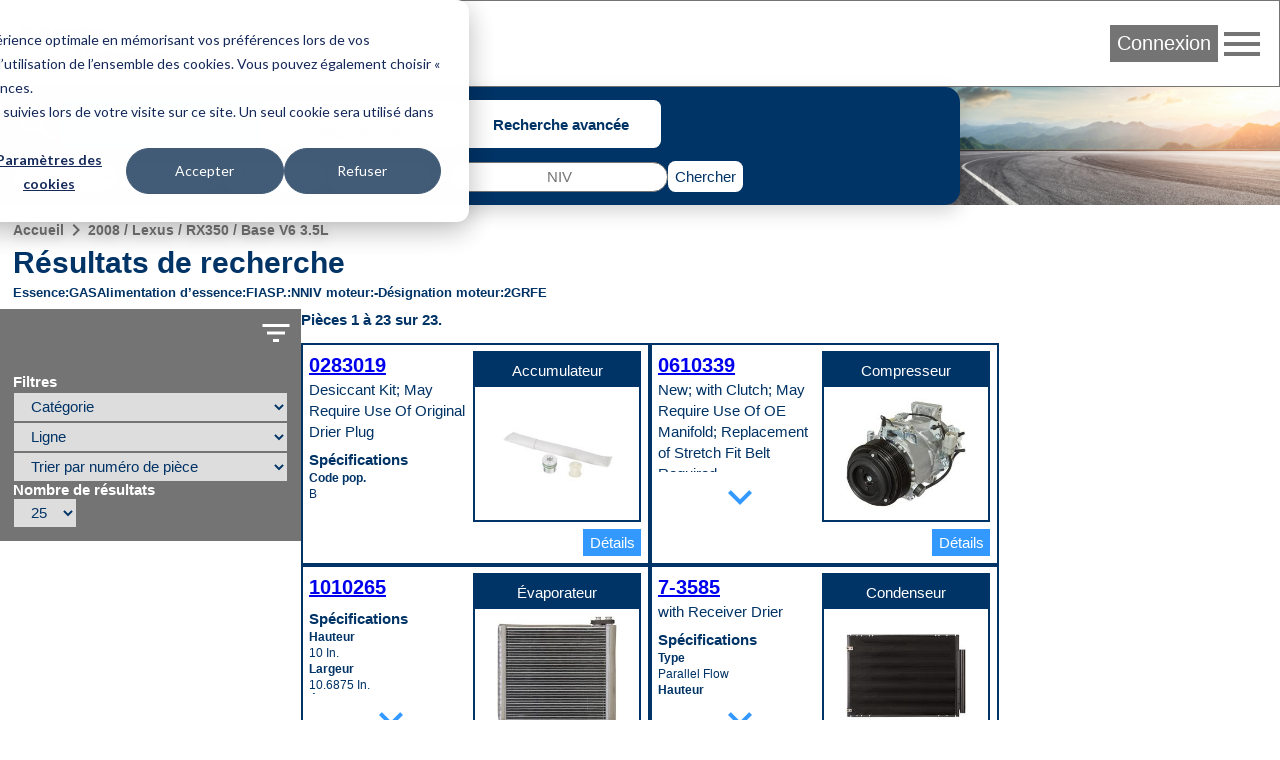

--- FILE ---
content_type: text/html; charset=UTF-8
request_url: https://ecat.spectrapremium.com/fr/vehicles/45435/parts
body_size: 10223
content:
<!DOCTYPE html>
<html lang="fr">
<head>
    <meta charset="utf-8">    <link href="/safari-pinned-tab.svg" color="#036" rel="mask-icon">    <meta content="ie=edge" http-equiv="x-ua-compatible">    <meta name="description" content="Résultats de recherche de véhicule de Spectra Premium pour “2008 / Lexus / RX350 / Base V6 3.5L”.">    <link href="/favicon.ico" type="image/x-icon" rel="icon"><link href="/favicon.ico" type="image/x-icon" rel="shortcut icon">    <link href="/apple-touch-icon.png" rel="apple-touch-icon">    <link href="/manifest.php?locale=fr" rel="manifest">    <link href="https://fonts.googleapis.com" rel="preconnect">    <link href="https://fonts.gstatic.com" crossorigin="" rel="preconnect">    <meta name="msapplication-TileColor" content="#036">    <meta property="og:image" content="https://ecat.spectrapremium.com/logo-spectra--open-graph.jpg">    <meta property="og:title" content="Résultats de recherche">    <meta property="og:type" content="website">    <meta property="og:url" content="https://ecat.spectrapremium.com/fr/vehicles/45435/parts">    <meta name="theme-color" content="#036">    <meta name="viewport" content="width=device-width, initial-scale=1">        <link rel="stylesheet" href="/css/main.css?id=a281800625948ba50cd6fcfa71238296">    <title>Résultats de recherche</title>
            <!-- Intégration de la bannière de consentement avec Google analytics -->

<script>
// Step 2: This snippet sets a default consent state, instructing Google's technologies how to behave if no consent is present.
window.dataLayer = window.dataLayer || [];
function gtag() {
    dataLayer.push(arguments);
}

gtag('consent', 'default', {
    'analytics_storage': 'denied',
    'ad_storage': 'denied',
    'ad_user_data': 'denied',
    'ad_personalization': 'denied',
    'region': ["AT", "BE", "BG", "HR", "CY", "CZ", "DK", "EE", "FI", "FR",
        "DE", "GR", "HU", "IS", "IE", "IT", "LV", "LI", "LT", "LU",
        "MT", "NL", "NO", "PL", "PT", "RO", "SK", "SI", "ES", "SE",
        "UK", "CH"
    ]
});

// Step 3: This snippet sends consent updates from the HubSpot cookie banner to Google's tags using Consent Mode v2
var _hsp = window._hsp = window._hsp || [];
_hsp.push(['addPrivacyConsentListener', function(consent) {
    var hasAnalyticsConsent = consent && (consent.allowed || (consent.categories && consent.categories.analytics));
    var hasAdsConsent = consent && (consent.allowed || (consent.categories && consent.categories.advertisement));

    gtag('consent', 'update', {
        'ad_storage': hasAdsConsent ? 'granted' : 'denied',
        'analytics_storage': hasAnalyticsConsent ? 'granted' : 'denied',
        'ad_user_data': hasAdsConsent ? 'granted' : 'denied',
        'ad_personalization': hasAdsConsent ? 'granted' : 'denied'
    });
}]);
</script>
        <!-- Google Tag Manager (head du document) -->

<script>(function(w,d,s,l,i){w[l]=w[l]||[];w[l].push({'gtm.start':
new Date().getTime(),event:'gtm.js'});var f=d.getElementsByTagName(s)[0],
j=d.createElement(s),dl=l!='dataLayer'?'&l='+l:'';j.async=true;j.src=
'https://www.googletagmanager.com/gtm.js?id='+i+dl;f.parentNode.insertBefore(j,f);
})(window,document,'script','dataLayer','GTM-MHFHCJL');</script>

<!-- End Google Tag Manager -->
        <script src="https://www.google.com/recaptcha/api.js?hl=fr" async="async" defer="defer"></script></head>
<body class="vehicules parts">
            <!-- Google Tag Manager (noscript) -->

<noscript><iframe src="https://www.googletagmanager.com/ns.html?id=GTM-MHFHCJL"
height="0" width="0" style="display:none;visibility:hidden"></iframe></noscript>

<!-- End Google Tag Manager (noscript) -->
            <header class="header">
    <nav class="header__nav">
        <a href="/fr">
            <picture>
                <source media="(max-width: 767px)" srcset="/img/logo-spectra--small.svg">
                <source media="(min-width: 768px)" srcset="/img/logo-spectra--medium.svg">
                <img src="/img/logo-spectra--medium.svg" alt="Spectra Premium" class="header__logo" height="42" width="161">            </picture>
        </a>
        <div class="header__colonne-droite">
                            <button id="login-btn" class="btn btn--login">Connexion</button>
                
<div id="login-form-container" class="header__login-form-container">
<form method="post" accept-charset="utf-8" class="form header__login-form" id="login-form" action="/fr/users/login"><div style="display:none;"><input class="input input--hidden" type="hidden" name="_csrfToken" value="JSR0uATp8/xLk6VNuegiNEOxfe/irsqIHzLudEkVpVqlyjCwIqEuk95HOAZDKrMtbi0dFRbSwhVZT0F6MgjpAKdu53VMdt1DcYdI2tfMrromUNcQLHOVa8P/AoVAkhqn6SUNZSAThk5eHX4lIeHyIw=="/></div><aside class="header__login-form__info">
    <span class="material-icons header__login-form__info-icon">info</span>
    <div class="header__login-form__info-container">
        <p class="header__login-form__paragraph">Inscrivez votre nom d’utilisateur et mot de passe personnels.</p>
        <p class="header__login-form__paragraph">Attention : Partager le même nom d’utilisateur parmi vos collègues ou ouvrir la même session sur plusieurs ordinateurs peut engendrer des conflits dans les commandes et dans les confirmations par courriel des commandes.</p>
        <p class="header__login-form__paragraph">Votre administrateur de compte peut vous créer votre propre compte. Si vous avez des questions, écrivez-nous à <a href="mailto:internaldataservice@spectrapremium.com" class="link">internaldataservice@spectrapremium.com</a>.</p>
    </div>
</aside>
<div class="header__login-form__title">Connexion</div>
<div class="input-container input-container--text"><input class="input input--text" type="text" name="username" id="username-login-form" placeholder="Nom d&#039;utilisateur" aria-label="Nom d&#039;utilisateur"/></div><div class="input-container input-container--password"><input class="input input--password" type="password" name="password" autocomplete="current-password" id="password-login-form" placeholder="Mot de passe" aria-label="Mot de passe"/></div><div class="input-container input-container--checkbox"><input class="input input--hidden" type="hidden" name="remember_me" value="0"/><label for="remember-me">Remember Me<input class="checkbox" type="checkbox" name="remember_me" value="1" id="remember-me"></label></div><button class="btn" type="submit">Connexion</button><a href="/fr/pages/embedded-forms?name=open-a-commercial-account" class="link">Ouvrez un compte commercial</a><span id="forgot-password-span" class="link">Mot de passe oublié?</span>
<div style="display:none;"><input class="input input--hidden" type="hidden" name="_Token[fields]" value="d8c7fdddf43cdd05267e1feb4b87ab99349c3c2d%3A"/><input class="input input--hidden" type="hidden" name="_Token[unlocked]" value=""/></div></form></div>
                
<div id="forgot-password-form-container" class="header__forgot-password-form-container">
<form method="post" accept-charset="utf-8" class="header__forgot-password-form form" id="forgot-password-form" action="/fr/users/forgot-password"><div style="display:none;"><input class="input input--hidden" type="hidden" name="_csrfToken" value="JSR0uATp8/xLk6VNuegiNEOxfe/irsqIHzLudEkVpVqlyjCwIqEuk95HOAZDKrMtbi0dFRbSwhVZT0F6MgjpAKdu53VMdt1DcYdI2tfMrromUNcQLHOVa8P/AoVAkhqn6SUNZSAThk5eHX4lIeHyIw=="/></div><div class="header__forgot-password-form__title">Mot de passe oublié?</div>
<p class="header__forgot-password-form__paragraph header__forgot-password-form__paragraph--brand-color">Veuillez entrer votre nom d’utilisateur. Nous vous enverrons un courriel qui vous expliquera comment choisir un nouveau mot de passe (il peut se trouver dans votre dossier de spam).</p>
<div class="input-container input-container--text"><input class="input input--text" type="text" name="username" id="username-forgot-password-form" placeholder="Nom d&#039;utilisateur" aria-label="Nom d&#039;utilisateur"/></div><button class="btn" type="submit">Soumettre</button><p class="header__login-form__paragraph">Si vous ne vous rappellez pas de votre nom d’utilisateur, contactez l’administrateur du compte de votre compagnie. Pour toute autre question ou demande, écrivez-nous à <a href="mailto:internaldataservice@spectrapremium.com" class="link">internaldataservice@spectrapremium.com</a>.</p>
<div style="display:none;"><input class="input input--hidden" type="hidden" name="_Token[fields]" value="69f1a0cbd92ae7d394a87fca3471e3433e7bd8b0%3A"/><input class="input input--hidden" type="hidden" name="_Token[unlocked]" value=""/></div></form></div>
                        <button id="menu-btn" class="material-icons md-48 header__btn-menu">menu</button>
            <ul id="menu-list" class="header__menu"><li class="header__menu__item"><a href="https://ecat.spectrapremium.com/en/vehicles/45435/parts" class="link header__menu__link">English</a></li><li class="header__menu__item"><a href="https://ecat.spectrapremium.com/es/vehicles/45435/parts" class="link header__menu__link">Español</a></li><li class="header__menu__item"><hr></li><li class="header__menu__item"><a href="/fr/find-a-store" class="link header__menu__link">Trouvez un magasin</a></li><li class="header__menu__item"><a href="https://www.spectrapremium.com/fr/contact" class="link header__menu__link" target="_blank">Contactez-nous</a></li></ul>        </div>
    </nav>
</header>
    <main class="main">
        <div class="main__container">
            
<div class="search-container">
    <div class="search">
                <div class="search__icon-searches">
            <span class="material-icons md-48">search</span>
            <ul class="search__searches">
                <li class="search__search"><button id="btn-vehicle-search" class="btn btn--search" data-search="vehicleSearch">Véhicule | NIV</button></li>
                <li class="search__search"><button id="btn-part-number-search" class="btn btn--search" data-search="partNumberSearchForm">Numéro de pièce | interchange</button></li>
                <li class="search__search"><button id="btn-advanced-search" class="btn btn--search" data-search="advancedSearchForm">Recherche avancée</button></li>
            </ul>
        </div>
        <div id="vehicle-search" class="search__vehicle-search">
    <form method="get" accept-charset="utf-8" class="form search__vehicle-search-form" data-error-message="Veuillez remplir ce champ." id="vehicle-search-form" action="/fr/vehicles/45435/parts">        <div class="input-container input-container--select required"><select class="select" name="year" id="vehicle-search-year" required="required"><option value="">Année</option><option value="2026">2026</option><option value="2025">2025</option><option value="2024">2024</option><option value="2023">2023</option><option value="2022">2022</option><option value="2021">2021</option><option value="2020">2020</option><option value="2019">2019</option><option value="2018">2018</option><option value="2017">2017</option><option value="2016">2016</option><option value="2015">2015</option><option value="2014">2014</option><option value="2013">2013</option><option value="2012">2012</option><option value="2011">2011</option><option value="2010">2010</option><option value="2009">2009</option><option value="2008">2008</option><option value="2007">2007</option><option value="2006">2006</option><option value="2005">2005</option><option value="2004">2004</option><option value="2003">2003</option><option value="2002">2002</option><option value="2001">2001</option><option value="2000">2000</option><option value="1999">1999</option><option value="1998">1998</option><option value="1997">1997</option><option value="1996">1996</option><option value="1995">1995</option><option value="1994">1994</option><option value="1993">1993</option><option value="1992">1992</option><option value="1991">1991</option><option value="1990">1990</option><option value="1989">1989</option><option value="1988">1988</option><option value="1987">1987</option><option value="1986">1986</option><option value="1985">1985</option><option value="1984">1984</option><option value="1983">1983</option><option value="1982">1982</option><option value="1981">1981</option><option value="1980">1980</option><option value="1979">1979</option><option value="1978">1978</option><option value="1977">1977</option><option value="1976">1976</option><option value="1975">1975</option><option value="1974">1974</option><option value="1973">1973</option><option value="1972">1972</option><option value="1971">1971</option><option value="1970">1970</option><option value="1969">1969</option><option value="1968">1968</option><option value="1967">1967</option><option value="1966">1966</option><option value="1965">1965</option><option value="1964">1964</option><option value="1963">1963</option><option value="1962">1962</option><option value="1961">1961</option><option value="1960">1960</option><option value="1959">1959</option><option value="1958">1958</option><option value="1957">1957</option><option value="1956">1956</option><option value="1955">1955</option><option value="1954">1954</option><option value="1953">1953</option><option value="1952">1952</option><option value="1951">1951</option><option value="1950">1950</option><option value="1949">1949</option><option value="1948">1948</option><option value="1947">1947</option><option value="1946">1946</option><option value="1945">1945</option><option value="1944">1944</option><option value="1943">1943</option><option value="1942">1942</option></select></div>        <div class="input-container input-container--select required"><select class="select" name="make" id="vehicle-search-make" required="required"><option value="">Marque</option></select></div>        <div class="input-container input-container--select required"><select class="select" name="model" id="vehicle-search-model" required="required"><option value="">Modèle</option></select></div>        <div class="input-container input-container--select required"><select class="select" name="vehiculeIds" id="vehicle-search-submodel" required="required"><option value="">Sous-modèle</option></select></div>        <div class="input-container input-container--select search__vehicle-search-form__motorization"><select class="select" name="vehicule_id" id="vehicle-search-motorization"><option value="">Motorisation</option></select></div>    </form>    <div class="search__vin-btn">
        <span class="search__vin-btn__or">ou</span>
        <form method="get" accept-charset="utf-8" class="form search__vin-search-form" id="vin-search-form" action="/fr/vehicules/get-vehicle">            <div class="g-recaptcha"
                data-sitekey="6Ldad98ZAAAAAF8FuwzhSxxLDDjevI_pY2VMXt9A"
                data-callback="googleRecaptchaOnSubmit"
                data-size="invisible">
            </div>
            <div class="input-container input-container--text required"><input class="input input--text" type="text" name="vin" id="vin-search-vin" pattern="((?![IOQ])[a-zA-Z0-9]){17}" placeholder="NIV" required="required" title="Un NIV est composé de caractères alphanumériques. Un NIV doit avoir 17 caractères. Véhicules de 1981 à aujourd’hui. 17 caractères qui n’incluent pas les lettres I (i), O (o) ou Q (q) (pour éviter toute confusion avec les chiffres 1 et 0)." aria-label="NIV"/></div>        </form>        <button class="btn btn--search-search" id="vehicle-search-search-btn" type="submit">Chercher</button>        <button class="btn btn--search-back" id="vehicle-search-back-btn" type="reset">Retour</button>    </div>
</div>
        <form method="get" accept-charset="utf-8" class="form search__part-number-search-form" id="part-number-search-form" action="/fr/parts/results">    <div class="input-container input-container--text required"><input class="input input--text" type="text" name="part-number" id="part-number-search-part-number" maxlength="20" placeholder="Numéro de pièce" required="required" aria-label="Numéro de pièce"/></div>    <div class="search__part-number-search-form__buttons">
        <button class="add-spinner btn btn--search-search" id="part-number-search-search-btn" type="submit">Chercher</button>        <button class="btn btn--search-back" id="part-number-search-back-btn" type="reset">Retour</button>    </div>
</form>        <form method="get" accept-charset="utf-8" class="form search__advanced-search-form" id="advanced-search-form" action="/fr/parts">    <div class="input-container input-container--select required"><select class="select" name="line" id="advanced-search-line" required="required"><optgroup label="Chauffage et Refroidissement"><option value="heaters">Chaufferette</option><option value="heavy_duty_heater">Chaufferette industrielle</option><option value="radiators">Radiateur automobile</option><option value="indus_complete_radiators">Radiateur HD</option><option value="charge_air_coolers">Refroidisseur d&#039;air de suralimentation</option><option value="intercoolers">Refroidisseur d&#039;air intermédiaire</option><option value="fluid_coolers">Refroidisseur de liquide</option></optgroup><optgroup label="Climatisation"><option value="accumulators">Accumulateur</option><option value="compressors">Compresseur</option><option value="condensers">Condenseur</option><option value="heavy_duty_condenser">Condenseur industriel</option><option value="evaporators">Évaporateur</option></optgroup><optgroup label="Dessous de carrosserie"><option value="filler_neck_acc">Accessoire de tuyau de remplissage</option><option value="lock_rings">Anneau de verrouillage</option><option value="filler_neck_hoses">Boyau de remplissage</option><option value="oil_pans">Carter d&#039;huile</option><option value="transmission_oil_pan">Carter d&#039;huile de transmission</option><option value="straps">Courroie</option><option value="differential_cover">Couvercle de différentiel</option><option value="fuel_tanks">Réservoir à essence</option><option value="filler_necks">Tuyau de remplissage</option></optgroup><optgroup label="Allumage et gestion moteur"><option value="ignition_coils">Bobine d’allumage</option><option value="camshaft_position_sensors">Capteur d&#039;arbre à cames</option><option value="maf_sensors">Capteur de débit d’air</option><option value="manifold_pressure_sensors">Capteur de pression absolue de la tubulure d&#039;admission</option><option value="crankshaft_position_sensors">Capteur de vilebrequin</option><option value="electronic_throttle_bodies">Commande électronique papillon des gaz</option><option value="emission_components">Composant du dispositif antipollution</option><option value="camshaft_phasers">Décaleur de poulie d&#039;arbre à cames</option><option value="variable_timing_products">Produit de calage variés</option><option value="vvt">Solénoïde de calage variable des soupapes</option><option value="oxygen_sensors">Sonde à oxygène</option></optgroup><optgroup label="Alimentation d&#039;essence"><option value="fuel_system_acc">Accessoire du système d&#039;alimentation d&#039;essence</option><option value="strainers">Crépine</option><option value="sending_units">Jauge à essence</option><option value="fuel_modules">Module à essence</option><option value="fuel_pump_drivers">Module de commande de pompe à essence</option><option value="fuel_pumps">Pompe à essence</option><option value="fuel_injection_pumps">Pompe à injection de carburant</option><option value="fuel_tank_assemblies">Réservoir avec pompe</option></optgroup><optgroup label="Pièces classiques"><option value="sending_unit_classic">Jauge à essence classique</option><option value="body_panels">Panneau de carrosserie</option><option value="classic_inj_fuel_tanks">Réservoir à essence moteur injection</option><option value="classic_fuel_tank">Réservoir d’essence classique</option></optgroup></select></div>    <div class="search__advanced-search-form__buttons">
        <button class="add-spinner btn btn--search-search" id="advanced-search-search-btn" type="submit">Chercher</button>        <button class="btn btn--search-back" id="advanced-search-back-btn" type="reset">Retour</button>    </div>
</form>    </div>
</div>
<div class="parts__container">
    <ul class="fil-ariane"><li><a href="/fr" class="fil-ariane__link">Accueil</a></li><li><span class="material-icons">navigate_next</span></li><li><a href="/fr/vehicles/45435/parts" class="fil-ariane__link">2008 / Lexus / RX350 / Base V6 3.5L</a></li></ul>    <h1 class="titre titre--1">Résultats de recherche</h1>
    <div class="parts__motorization-filters-parts">
        <dl class="parts__motorization">
            <div class="parts__motorization__term-description">
                <dt class="parts__motorization__term">Essence</dt>
                <dd class="parts__motorization__description">GAS</dd>
            </div>
            <div class="parts__motorization__term-description">
                <dt class="parts__motorization__term">Alimentation d’essence</dt>
                <dd class="parts__motorization__description">FI</dd>
            </div>
            <div class="parts__motorization__term-description">
                <dt class="parts__motorization__term">ASP.</dt>
                <dd class="parts__motorization__description">N</dd>
            </div>
            <div class="parts__motorization__term-description">
                <dt class="parts__motorization__term">NIV moteur</dt>
                <dd class="parts__motorization__description">-</dd>
            </div>
            <div class="parts__motorization__term-description">
                <dt class="parts__motorization__term">Désignation moteur</dt>
                <dd class="parts__motorization__description">2GRFE</dd>
            </div>
        </dl>
    </div>
    <div id="filters-grille" class="parts__filters-grille">
        <div id="filters" class="filters">
    <button id="filters-btn" class="material-icons md-36 filters__filters-btn">filter_list</button>
    <form method="get" accept-charset="utf-8" class="form filters__form" id="filters-form" action="/fr/vehicles/45435/parts">    <div class="filters__form__titre">Filtres</div>
    <div class="input-container input-container--select"><select class="select" name="category" onchange="this.form.line.value=&#039;&#039;;this.form.submit()" id="category"><option value="">Catégorie</option><option value="3">Alimentation d&#039;essence</option><option value="5">Allumage et gestion moteur</option><option value="2">Chauffage et Refroidissement</option><option value="1">Climatisation</option><option value="6">Dessous de carrosserie</option></select></div>    <div class="input-container input-container--select"><select class="select" name="line" onchange="this.form.submit()" id="line"><option value="">Ligne</option><option value="accumulators">Accumulateur</option><option value="ignition_coils">Bobine d’allumage</option><option value="filler_neck_hoses">Boyau de remplissage</option><option value="camshaft_position_sensors">Capteur d&#039;arbre à cames</option><option value="maf_sensors">Capteur de débit d’air</option><option value="oil_pans">Carter d&#039;huile</option><option value="transmission_oil_pan">Carter d&#039;huile de transmission</option><option value="heaters">Chaufferette</option><option value="electronic_throttle_bodies">Commande électronique papillon des gaz</option><option value="compressors">Compresseur</option><option value="condensers">Condenseur</option><option value="straps">Courroie</option><option value="camshaft_phasers">Décaleur de poulie d&#039;arbre à cames</option><option value="fuel_modules">Module à essence</option><option value="fuel_pumps">Pompe à essence</option><option value="radiators">Radiateur automobile</option><option value="oxygen_sensors">Sonde à oxygène</option><option value="filler_necks">Tuyau de remplissage</option><option value="evaporators">Évaporateur</option></select></div>    <div class="input-container input-container--select"><select class="select" name="sort" onchange="this.form.submit()" id="sort"><option value="part-number">Trier par numéro de pièce</option><option value="popularity">Trier par popularité</option><option value="line">Trier par ligne</option><option value="category">Trier par catégorie</option></select></div>    <div class="input-container input-container--select"><label for="limit">Nombre de résultats</label><select class="select" name="limit" onchange="this.form.submit()" id="limit"><option value="10">10</option><option value="25" selected="selected">25</option><option value="50">50</option></select></div>    </form></div>
        <div>
                <div class="counter">
        Pièces 1 à 23 sur 23.    </div>
            <section class="grille-produits">
                                    <article class="tuile-produit">
    <div class="tuile-produit__flex-container">
        <div class="tuile-produit__code-specifications-pop-code">
            <h2 class="tuile-produit__code-produit"><a href="/fr/parts/0283019" class="add-spinner" tuile-produit__code-produit__lien="tuile-produit__code-produit__lien">0283019</a></h2>
                            <div class="tuile-produit__commentaire-applicatif">Desiccant Kit; May Require Use Of Original Drier Plug</div>
                                                <h3 class="tuile-produit__titre-specifications">Spécifications</h3>
            <dl class="tuile-produit__specifications">
                                <div class="tuile-produit__nom-spec-valeur-spec">
                    <dt class="tuile-produit__nom-spec">Code pop.</dt>
                    <dd class="tuile-produit__valeur-spec">B</dd>
                </div>
            </dl>
        </div>
        <div class="tuile-produit__canada-ligne-image">
            <div class="tuile-produit__canada-ligne">
                Accumulateur            </div>
            <div class="tuile-produit__image-container">
                                <a href="/fr/parts/0283019"><img src="/img/produits/imagettes/0283019_TOP_P04_220.jpg" alt="0283019" height="120" loading="lazy" width="120"></a>            </div>
        </div>
    </div>
    <div class="tuile-produit__btn-container">
                <a href="/fr/parts/0283019" class="btn btn--details">Détails</a>    </div>
</article>
                                    <article class="tuile-produit">
    <div class="tuile-produit__flex-container">
        <div class="tuile-produit__code-specifications-pop-code">
            <h2 class="tuile-produit__code-produit"><a href="/fr/parts/0610339" class="add-spinner" tuile-produit__code-produit__lien="tuile-produit__code-produit__lien">0610339</a></h2>
                            <div class="tuile-produit__commentaire-applicatif">New; with Clutch; May Require Use Of OE Manifold; Replacement of Stretch Fit Belt Required</div>
                                                <h3 class="tuile-produit__titre-specifications">Spécifications</h3>
            <dl class="tuile-produit__specifications">
                                    <div class="tuile-produit__nom-spec-valeur-spec">
                        <dt class="tuile-produit__nom-spec">Diamètre de la poulie</dt>
                        <dd class="tuile-produit__valeur-spec">3.2299 In.</dd>
                    </div>
                                    <div class="tuile-produit__nom-spec-valeur-spec">
                        <dt class="tuile-produit__nom-spec">Rainures</dt>
                        <dd class="tuile-produit__valeur-spec">7</dd>
                    </div>
                                <div class="tuile-produit__nom-spec-valeur-spec">
                    <dt class="tuile-produit__nom-spec">Code pop.</dt>
                    <dd class="tuile-produit__valeur-spec">D</dd>
                </div>
            </dl>
        </div>
        <div class="tuile-produit__canada-ligne-image">
            <div class="tuile-produit__canada-ligne">
                Compresseur            </div>
            <div class="tuile-produit__image-container">
                                <a href="/fr/parts/0610339"><img src="/img/produits/imagettes/0610339_TOP_P04_220.jpg" alt="0610339" height="120" loading="lazy" width="120"></a>            </div>
        </div>
    </div>
    <div class="tuile-produit__btn-container">
                <a href="/fr/parts/0610339" class="btn btn--details">Détails</a>    </div>
</article>
                                    <article class="tuile-produit">
    <div class="tuile-produit__flex-container">
        <div class="tuile-produit__code-specifications-pop-code">
            <h2 class="tuile-produit__code-produit"><a href="/fr/parts/1010265" class="add-spinner" tuile-produit__code-produit__lien="tuile-produit__code-produit__lien">1010265</a></h2>
                                                <h3 class="tuile-produit__titre-specifications">Spécifications</h3>
            <dl class="tuile-produit__specifications">
                                    <div class="tuile-produit__nom-spec-valeur-spec">
                        <dt class="tuile-produit__nom-spec">Hauteur</dt>
                        <dd class="tuile-produit__valeur-spec">10 In.</dd>
                    </div>
                                    <div class="tuile-produit__nom-spec-valeur-spec">
                        <dt class="tuile-produit__nom-spec">Largeur</dt>
                        <dd class="tuile-produit__valeur-spec">10.6875 In.</dd>
                    </div>
                                    <div class="tuile-produit__nom-spec-valeur-spec">
                        <dt class="tuile-produit__nom-spec">Épaisseur</dt>
                        <dd class="tuile-produit__valeur-spec">1.5 In.</dd>
                    </div>
                                    <div class="tuile-produit__nom-spec-valeur-spec">
                        <dt class="tuile-produit__nom-spec">Mat. réservoir</dt>
                        <dd class="tuile-produit__valeur-spec">Aluminum</dd>
                    </div>
                                    <div class="tuile-produit__nom-spec-valeur-spec">
                        <dt class="tuile-produit__nom-spec">Mat. faisceau</dt>
                        <dd class="tuile-produit__valeur-spec">Aluminum</dd>
                    </div>
                                    <div class="tuile-produit__nom-spec-valeur-spec">
                        <dt class="tuile-produit__nom-spec">Entrée</dt>
                        <dd class="tuile-produit__valeur-spec">0.5625 In. OD</dd>
                    </div>
                                    <div class="tuile-produit__nom-spec-valeur-spec">
                        <dt class="tuile-produit__nom-spec">Sortie</dt>
                        <dd class="tuile-produit__valeur-spec">0.6875 In. OD</dd>
                    </div>
                                <div class="tuile-produit__nom-spec-valeur-spec">
                    <dt class="tuile-produit__nom-spec">Code pop.</dt>
                    <dd class="tuile-produit__valeur-spec">D</dd>
                </div>
            </dl>
        </div>
        <div class="tuile-produit__canada-ligne-image">
            <div class="tuile-produit__canada-ligne">
                Évaporateur            </div>
            <div class="tuile-produit__image-container">
                                <a href="/fr/parts/1010265"><img src="/img/produits/imagettes/1010265_FRO_P04_220.jpg" alt="1010265" height="120" loading="lazy" width="120"></a>            </div>
        </div>
    </div>
    <div class="tuile-produit__btn-container">
                <a href="/fr/parts/1010265" class="btn btn--details">Détails</a>    </div>
</article>
                                    <article class="tuile-produit">
    <div class="tuile-produit__flex-container">
        <div class="tuile-produit__code-specifications-pop-code">
            <h2 class="tuile-produit__code-produit"><a href="/fr/parts/7-3585" class="add-spinner" tuile-produit__code-produit__lien="tuile-produit__code-produit__lien">7-3585</a></h2>
                            <div class="tuile-produit__commentaire-applicatif">with Receiver Drier</div>
                                                <h3 class="tuile-produit__titre-specifications">Spécifications</h3>
            <dl class="tuile-produit__specifications">
                                    <div class="tuile-produit__nom-spec-valeur-spec">
                        <dt class="tuile-produit__nom-spec">Type</dt>
                        <dd class="tuile-produit__valeur-spec">Parallel Flow</dd>
                    </div>
                                    <div class="tuile-produit__nom-spec-valeur-spec">
                        <dt class="tuile-produit__nom-spec">Hauteur</dt>
                        <dd class="tuile-produit__valeur-spec">26.5 In.</dd>
                    </div>
                                    <div class="tuile-produit__nom-spec-valeur-spec">
                        <dt class="tuile-produit__nom-spec">Largeur</dt>
                        <dd class="tuile-produit__valeur-spec">19.1875 In.</dd>
                    </div>
                                    <div class="tuile-produit__nom-spec-valeur-spec">
                        <dt class="tuile-produit__nom-spec">Épaisseur</dt>
                        <dd class="tuile-produit__valeur-spec">0.625 In.</dd>
                    </div>
                                    <div class="tuile-produit__nom-spec-valeur-spec">
                        <dt class="tuile-produit__nom-spec">Type d'entrée</dt>
                        <dd class="tuile-produit__valeur-spec">Block Fitting</dd>
                    </div>
                                    <div class="tuile-produit__nom-spec-valeur-spec">
                        <dt class="tuile-produit__nom-spec">Type de sortie</dt>
                        <dd class="tuile-produit__valeur-spec">Block Fitting</dd>
                    </div>
                                <div class="tuile-produit__nom-spec-valeur-spec">
                    <dt class="tuile-produit__nom-spec">Code pop.</dt>
                    <dd class="tuile-produit__valeur-spec">C</dd>
                </div>
            </dl>
        </div>
        <div class="tuile-produit__canada-ligne-image">
            <div class="tuile-produit__canada-ligne">
                Condenseur            </div>
            <div class="tuile-produit__image-container">
                                <a href="/fr/parts/7-3585"><img src="/img/produits/imagettes/7-3585_FRO_P04_220.jpg" alt="7-3585" height="120" loading="lazy" width="120"></a>            </div>
        </div>
    </div>
    <div class="tuile-produit__btn-container">
                <a href="/fr/parts/7-3585" class="btn btn--details">Détails</a>    </div>
</article>
                                    <article class="tuile-produit">
    <div class="tuile-produit__flex-container">
        <div class="tuile-produit__code-specifications-pop-code">
            <h2 class="tuile-produit__code-produit"><a href="/fr/parts/98051" class="add-spinner" tuile-produit__code-produit__lien="tuile-produit__code-produit__lien">98051</a></h2>
                                                <h3 class="tuile-produit__titre-specifications">Spécifications</h3>
            <dl class="tuile-produit__specifications">
                                    <div class="tuile-produit__nom-spec-valeur-spec">
                        <dt class="tuile-produit__nom-spec">Mat. faisceau</dt>
                        <dd class="tuile-produit__valeur-spec">Aluminum</dd>
                    </div>
                                    <div class="tuile-produit__nom-spec-valeur-spec">
                        <dt class="tuile-produit__nom-spec">Mat. réservoir</dt>
                        <dd class="tuile-produit__valeur-spec">Aluminum</dd>
                    </div>
                                    <div class="tuile-produit__nom-spec-valeur-spec">
                        <dt class="tuile-produit__nom-spec">Hauteur</dt>
                        <dd class="tuile-produit__valeur-spec">6 in.</dd>
                    </div>
                                    <div class="tuile-produit__nom-spec-valeur-spec">
                        <dt class="tuile-produit__nom-spec">Largeur</dt>
                        <dd class="tuile-produit__valeur-spec">8-7/8 in.</dd>
                    </div>
                                    <div class="tuile-produit__nom-spec-valeur-spec">
                        <dt class="tuile-produit__nom-spec">Épaisseur</dt>
                        <dd class="tuile-produit__valeur-spec">1 in.</dd>
                    </div>
                                    <div class="tuile-produit__nom-spec-valeur-spec">
                        <dt class="tuile-produit__nom-spec">Entrée</dt>
                        <dd class="tuile-produit__valeur-spec">5/8 in. Diameter</dd>
                    </div>
                                    <div class="tuile-produit__nom-spec-valeur-spec">
                        <dt class="tuile-produit__nom-spec">Sortie</dt>
                        <dd class="tuile-produit__valeur-spec">5/8 in. Diameter</dd>
                    </div>
                                <div class="tuile-produit__nom-spec-valeur-spec">
                    <dt class="tuile-produit__nom-spec">Code pop.</dt>
                    <dd class="tuile-produit__valeur-spec">D</dd>
                </div>
            </dl>
        </div>
        <div class="tuile-produit__canada-ligne-image">
            <div class="tuile-produit__canada-ligne">
                Chaufferette            </div>
            <div class="tuile-produit__image-container">
                                <a href="/fr/parts/98051"><img src="/img/produits/imagettes/98051_FRO_P04_220.jpg" alt="98051" height="120" loading="lazy" width="120"></a>            </div>
        </div>
    </div>
    <div class="tuile-produit__btn-container">
                <a href="/fr/parts/98051" class="btn btn--details">Détails</a>    </div>
</article>
                                    <article class="tuile-produit">
    <div class="tuile-produit__flex-container">
        <div class="tuile-produit__code-specifications-pop-code">
            <h2 class="tuile-produit__code-produit"><a href="/fr/parts/C-701" class="add-spinner" tuile-produit__code-produit__lien="tuile-produit__code-produit__lien">C-701</a></h2>
                            <div class="tuile-produit__commentaire-applicatif">Ignition Coil Mounts to Cylinder Head; Qty Req.: 6</div>
                                                <h3 class="tuile-produit__titre-specifications">Spécifications</h3>
            <dl class="tuile-produit__specifications">
                                    <div class="tuile-produit__nom-spec-valeur-spec">
                        <dt class="tuile-produit__nom-spec">Ignition Type</dt>
                        <dd class="tuile-produit__valeur-spec">Electronic</dd>
                    </div>
                                    <div class="tuile-produit__nom-spec-valeur-spec">
                        <dt class="tuile-produit__nom-spec">Type de connecteur</dt>
                        <dd class="tuile-produit__valeur-spec">Male</dd>
                    </div>
                                    <div class="tuile-produit__nom-spec-valeur-spec">
                        <dt class="tuile-produit__nom-spec">Nombre de broche</dt>
                        <dd class="tuile-produit__valeur-spec">4</dd>
                    </div>
                                    <div class="tuile-produit__nom-spec-valeur-spec">
                        <dt class="tuile-produit__nom-spec">Forme de la broche</dt>
                        <dd class="tuile-produit__valeur-spec">Blade</dd>
                    </div>
                                <div class="tuile-produit__nom-spec-valeur-spec">
                    <dt class="tuile-produit__nom-spec">Code pop.</dt>
                    <dd class="tuile-produit__valeur-spec">A</dd>
                </div>
            </dl>
        </div>
        <div class="tuile-produit__canada-ligne-image">
            <div class="tuile-produit__canada-ligne">
                Bobine d’allumage            </div>
            <div class="tuile-produit__image-container">
                                <a href="/fr/parts/C-701"><img src="/img/produits/imagettes/C-701_TOP_P04_220.jpg" alt="C-701" height="120" loading="lazy" width="120"></a>            </div>
        </div>
    </div>
    <div class="tuile-produit__btn-container">
                <a href="/fr/parts/C-701" class="btn btn--details">Détails</a>    </div>
</article>
                                    <article class="tuile-produit">
    <div class="tuile-produit__flex-container">
        <div class="tuile-produit__code-specifications-pop-code">
            <h2 class="tuile-produit__code-produit"><a href="/fr/parts/CSP1012" class="add-spinner" tuile-produit__code-produit__lien="tuile-produit__code-produit__lien">CSP1012</a></h2>
                                                <h3 class="tuile-produit__titre-specifications">Spécifications</h3>
            <dl class="tuile-produit__specifications">
                                    <div class="tuile-produit__nom-spec-valeur-spec">
                        <dt class="tuile-produit__nom-spec">Mat. faisceau</dt>
                        <dd class="tuile-produit__valeur-spec">Steel</dd>
                    </div>
                                    <div class="tuile-produit__nom-spec-valeur-spec">
                        <dt class="tuile-produit__nom-spec">Diamètre</dt>
                        <dd class="tuile-produit__valeur-spec">4-7/16 In.</dd>
                    </div>
                                    <div class="tuile-produit__nom-spec-valeur-spec">
                        <dt class="tuile-produit__nom-spec">Épaisseur</dt>
                        <dd class="tuile-produit__valeur-spec">26 In.</dd>
                    </div>
                                <div class="tuile-produit__nom-spec-valeur-spec">
                    <dt class="tuile-produit__nom-spec">Code pop.</dt>
                    <dd class="tuile-produit__valeur-spec">W</dd>
                </div>
            </dl>
        </div>
        <div class="tuile-produit__canada-ligne-image">
            <div class="tuile-produit__canada-ligne">
                Décaleur de poulie d'arbre à cames            </div>
            <div class="tuile-produit__image-container">
                                <a href="/fr/parts/CSP1012"><img src="/img/produits/imagettes/CSP1012_ANG_P04_220.jpg" alt="CSP1012" height="120" loading="lazy" width="120"></a>            </div>
        </div>
    </div>
    <div class="tuile-produit__btn-container">
                <a href="/fr/parts/CSP1012" class="btn btn--details">Détails</a>    </div>
</article>
                                    <article class="tuile-produit">
    <div class="tuile-produit__flex-container">
        <div class="tuile-produit__code-specifications-pop-code">
            <h2 class="tuile-produit__code-produit"><a href="/fr/parts/CU13019" class="add-spinner" tuile-produit__code-produit__lien="tuile-produit__code-produit__lien">CU13019</a></h2>
                            <div class="tuile-produit__commentaire-applicatif">Radiator Cap Is Required</div>
                                                <h3 class="tuile-produit__titre-specifications">Spécifications</h3>
            <dl class="tuile-produit__specifications">
                                    <div class="tuile-produit__nom-spec-valeur-spec">
                        <dt class="tuile-produit__nom-spec">Mat. faisceau</dt>
                        <dd class="tuile-produit__valeur-spec">Aluminum</dd>
                    </div>
                                    <div class="tuile-produit__nom-spec-valeur-spec">
                        <dt class="tuile-produit__nom-spec">Mat. réservoir</dt>
                        <dd class="tuile-produit__valeur-spec">Plastic</dd>
                    </div>
                                    <div class="tuile-produit__nom-spec-valeur-spec">
                        <dt class="tuile-produit__nom-spec">Rangée</dt>
                        <dd class="tuile-produit__valeur-spec">1</dd>
                    </div>
                                    <div class="tuile-produit__nom-spec-valeur-spec">
                        <dt class="tuile-produit__nom-spec">Hauteur</dt>
                        <dd class="tuile-produit__valeur-spec">26.5625 In.</dd>
                    </div>
                                    <div class="tuile-produit__nom-spec-valeur-spec">
                        <dt class="tuile-produit__nom-spec">Largeur</dt>
                        <dd class="tuile-produit__valeur-spec">18.8125 In.</dd>
                    </div>
                                    <div class="tuile-produit__nom-spec-valeur-spec">
                        <dt class="tuile-produit__nom-spec">Épaisseur</dt>
                        <dd class="tuile-produit__valeur-spec">1 In.</dd>
                    </div>
                                    <div class="tuile-produit__nom-spec-valeur-spec">
                        <dt class="tuile-produit__nom-spec">Collecteur d'entrée</dt>
                        <dd class="tuile-produit__valeur-spec">19.625 In.</dd>
                    </div>
                                    <div class="tuile-produit__nom-spec-valeur-spec">
                        <dt class="tuile-produit__nom-spec">Collecteur de sortie</dt>
                        <dd class="tuile-produit__valeur-spec">19.625 In.</dd>
                    </div>
                                    <div class="tuile-produit__nom-spec-valeur-spec">
                        <dt class="tuile-produit__nom-spec">Entrée</dt>
                        <dd class="tuile-produit__valeur-spec">1.5 In.</dd>
                    </div>
                                    <div class="tuile-produit__nom-spec-valeur-spec">
                        <dt class="tuile-produit__nom-spec">Sortie</dt>
                        <dd class="tuile-produit__valeur-spec">1.5 In.</dd>
                    </div>
                                    <div class="tuile-produit__nom-spec-valeur-spec">
                        <dt class="tuile-produit__nom-spec">RHT (TOC)</dt>
                        <dd class="tuile-produit__valeur-spec">Plated</dd>
                    </div>
                                <div class="tuile-produit__nom-spec-valeur-spec">
                    <dt class="tuile-produit__nom-spec">Code pop.</dt>
                    <dd class="tuile-produit__valeur-spec">B</dd>
                </div>
            </dl>
        </div>
        <div class="tuile-produit__canada-ligne-image">
            <div class="tuile-produit__canada-ligne">
                Radiateur automobile            </div>
            <div class="tuile-produit__image-container">
                                <a href="/fr/parts/CU13019"><img src="/img/produits/imagettes/CU13019_FRO_P04_220.jpg" alt="CU13019" height="120" loading="lazy" width="120"></a>            </div>
        </div>
    </div>
    <div class="tuile-produit__btn-container">
                <a href="/fr/parts/CU13019" class="btn btn--details">Détails</a>    </div>
</article>
                                    <article class="tuile-produit">
    <div class="tuile-produit__flex-container">
        <div class="tuile-produit__code-specifications-pop-code">
            <h2 class="tuile-produit__code-produit"><a href="/fr/parts/FN1055" class="add-spinner" tuile-produit__code-produit__lien="tuile-produit__code-produit__lien">FN1055</a></h2>
                                                <h3 class="tuile-produit__titre-specifications">Spécifications</h3>
            <dl class="tuile-produit__specifications">
                                    <div class="tuile-produit__nom-spec-valeur-spec">
                        <dt class="tuile-produit__nom-spec">Type de coupe</dt>
                        <dd class="tuile-produit__valeur-spec">Threaded</dd>
                    </div>
                                    <div class="tuile-produit__nom-spec-valeur-spec">
                        <dt class="tuile-produit__nom-spec">Type de carb.</dt>
                        <dd class="tuile-produit__valeur-spec">Gas</dd>
                    </div>
                                    <div class="tuile-produit__nom-spec-valeur-spec">
                        <dt class="tuile-produit__nom-spec">Diamètre</dt>
                        <dd class="tuile-produit__valeur-spec">1-1/8 in.</dd>
                    </div>
                                    <div class="tuile-produit__nom-spec-valeur-spec">
                        <dt class="tuile-produit__nom-spec">Longueur</dt>
                        <dd class="tuile-produit__valeur-spec">32 in.</dd>
                    </div>
                                    <div class="tuile-produit__nom-spec-valeur-spec">
                        <dt class="tuile-produit__nom-spec">Évent 1</dt>
                        <dd class="tuile-produit__valeur-spec">11/16 in.</dd>
                    </div>
                                    <div class="tuile-produit__nom-spec-valeur-spec">
                        <dt class="tuile-produit__nom-spec">Évent 2</dt>
                        <dd class="tuile-produit__valeur-spec">1/4 in.</dd>
                    </div>
                                    <div class="tuile-produit__nom-spec-valeur-spec">
                        <dt class="tuile-produit__nom-spec">Quantité d'évents</dt>
                        <dd class="tuile-produit__valeur-spec">2</dd>
                    </div>
                                <div class="tuile-produit__nom-spec-valeur-spec">
                    <dt class="tuile-produit__nom-spec">Code pop.</dt>
                    <dd class="tuile-produit__valeur-spec">D</dd>
                </div>
            </dl>
        </div>
        <div class="tuile-produit__canada-ligne-image">
            <div class="tuile-produit__canada-ligne">
                Tuyau de remplissage            </div>
            <div class="tuile-produit__image-container">
                                <a href="/fr/parts/FN1055"><img src="/img/produits/imagettes/FN1055_FRO_P04_220.jpg" alt="FN1055" height="120" loading="lazy" width="120"></a>            </div>
        </div>
    </div>
    <div class="tuile-produit__btn-container">
                <a href="/fr/parts/FN1055" class="btn btn--details">Détails</a>    </div>
</article>
                                    <article class="tuile-produit">
    <div class="tuile-produit__flex-container">
        <div class="tuile-produit__code-specifications-pop-code">
            <h2 class="tuile-produit__code-produit"><a href="/fr/parts/FNH232" class="add-spinner" tuile-produit__code-produit__lien="tuile-produit__code-produit__lien">FNH232</a></h2>
                                                <h3 class="tuile-produit__titre-specifications">Spécifications</h3>
            <dl class="tuile-produit__specifications">
                                    <div class="tuile-produit__nom-spec-valeur-spec">
                        <dt class="tuile-produit__nom-spec">Longueur totale</dt>
                        <dd class="tuile-produit__valeur-spec">8-5/16 in.</dd>
                    </div>
                                    <div class="tuile-produit__nom-spec-valeur-spec">
                        <dt class="tuile-produit__nom-spec">Diamètre interne embout 1</dt>
                        <dd class="tuile-produit__valeur-spec">1-1/16 in.</dd>
                    </div>
                                    <div class="tuile-produit__nom-spec-valeur-spec">
                        <dt class="tuile-produit__nom-spec">Diamètre externe embout 1</dt>
                        <dd class="tuile-produit__valeur-spec">1-7/16 in.</dd>
                    </div>
                                    <div class="tuile-produit__nom-spec-valeur-spec">
                        <dt class="tuile-produit__nom-spec">Diamètre interne embout 2</dt>
                        <dd class="tuile-produit__valeur-spec">1-5/16 in.</dd>
                    </div>
                                    <div class="tuile-produit__nom-spec-valeur-spec">
                        <dt class="tuile-produit__nom-spec">Diamètre externe embout 2</dt>
                        <dd class="tuile-produit__valeur-spec">1-3/4 in.</dd>
                    </div>
                                <div class="tuile-produit__nom-spec-valeur-spec">
                    <dt class="tuile-produit__nom-spec">Code pop.</dt>
                    <dd class="tuile-produit__valeur-spec">C</dd>
                </div>
            </dl>
        </div>
        <div class="tuile-produit__canada-ligne-image">
            <div class="tuile-produit__canada-ligne">
                Boyau de remplissage            </div>
            <div class="tuile-produit__image-container">
                                <a href="/fr/parts/FNH232"><img src="/img/produits/imagettes/FNH232_TOP_P04_220.jpg" alt="FNH232" height="120" loading="lazy" width="120"></a>            </div>
        </div>
    </div>
    <div class="tuile-produit__btn-container">
                <a href="/fr/parts/FNH232" class="btn btn--details">Détails</a>    </div>
</article>
                                    <article class="tuile-produit">
    <div class="tuile-produit__flex-container">
        <div class="tuile-produit__code-specifications-pop-code">
            <h2 class="tuile-produit__code-produit"><a href="/fr/parts/MA175" class="add-spinner" tuile-produit__code-produit__lien="tuile-produit__code-produit__lien">MA175</a></h2>
                            <div class="tuile-produit__commentaire-applicatif">Sensor Only</div>
                                                <h3 class="tuile-produit__titre-specifications">Spécifications</h3>
            <dl class="tuile-produit__specifications">
                                    <div class="tuile-produit__nom-spec-valeur-spec">
                        <dt class="tuile-produit__nom-spec">Mat. faisceau</dt>
                        <dd class="tuile-produit__valeur-spec">Plastic</dd>
                    </div>
                                    <div class="tuile-produit__nom-spec-valeur-spec">
                        <dt class="tuile-produit__nom-spec">Type de connecteur</dt>
                        <dd class="tuile-produit__valeur-spec">Male</dd>
                    </div>
                                    <div class="tuile-produit__nom-spec-valeur-spec">
                        <dt class="tuile-produit__nom-spec">Forme du connecteur</dt>
                        <dd class="tuile-produit__valeur-spec">Oval</dd>
                    </div>
                                    <div class="tuile-produit__nom-spec-valeur-spec">
                        <dt class="tuile-produit__nom-spec">Forme de la broche</dt>
                        <dd class="tuile-produit__valeur-spec">Spade</dd>
                    </div>
                                    <div class="tuile-produit__nom-spec-valeur-spec">
                        <dt class="tuile-produit__nom-spec">Nombre de broche</dt>
                        <dd class="tuile-produit__valeur-spec">5</dd>
                    </div>
                                <div class="tuile-produit__nom-spec-valeur-spec">
                    <dt class="tuile-produit__nom-spec">Code pop.</dt>
                    <dd class="tuile-produit__valeur-spec">B</dd>
                </div>
            </dl>
        </div>
        <div class="tuile-produit__canada-ligne-image">
            <div class="tuile-produit__canada-ligne">
                Capteur de débit d’air            </div>
            <div class="tuile-produit__image-container">
                                <a href="/fr/parts/MA175"><img src="/img/produits/imagettes/MA175_TOP_P04_220.jpg" alt="MA175" height="120" loading="lazy" width="120"></a>            </div>
        </div>
    </div>
    <div class="tuile-produit__btn-container">
                <a href="/fr/parts/MA175" class="btn btn--details">Détails</a>    </div>
</article>
                                    <article class="tuile-produit">
    <div class="tuile-produit__flex-container">
        <div class="tuile-produit__code-specifications-pop-code">
            <h2 class="tuile-produit__code-produit"><a href="/fr/parts/OS5315" class="add-spinner" tuile-produit__code-produit__lien="tuile-produit__code-produit__lien">OS5315</a></h2>
                            <div class="tuile-produit__commentaire-applicatif">Bank 1 Sensor 1; w/ 4 Wires; Position: Upstream Rear; Qty Req.: 1</div>
                                                <h3 class="tuile-produit__titre-specifications">Spécifications</h3>
            <dl class="tuile-produit__specifications">
                                    <div class="tuile-produit__nom-spec-valeur-spec">
                        <dt class="tuile-produit__nom-spec">Type</dt>
                        <dd class="tuile-produit__valeur-spec">Heated</dd>
                    </div>
                                    <div class="tuile-produit__nom-spec-valeur-spec">
                        <dt class="tuile-produit__nom-spec">Type de sonde</dt>
                        <dd class="tuile-produit__valeur-spec">Afr</dd>
                    </div>
                                    <div class="tuile-produit__nom-spec-valeur-spec">
                        <dt class="tuile-produit__nom-spec">Forme du connecteur</dt>
                        <dd class="tuile-produit__valeur-spec">Square</dd>
                    </div>
                                    <div class="tuile-produit__nom-spec-valeur-spec">
                        <dt class="tuile-produit__nom-spec">Type de connecteur</dt>
                        <dd class="tuile-produit__valeur-spec">Male</dd>
                    </div>
                                    <div class="tuile-produit__nom-spec-valeur-spec">
                        <dt class="tuile-produit__nom-spec">Nombre de broche</dt>
                        <dd class="tuile-produit__valeur-spec">4</dd>
                    </div>
                                    <div class="tuile-produit__nom-spec-valeur-spec">
                        <dt class="tuile-produit__nom-spec">Longueur totale</dt>
                        <dd class="tuile-produit__valeur-spec">16-9/16 In.</dd>
                    </div>
                                    <div class="tuile-produit__nom-spec-valeur-spec">
                        <dt class="tuile-produit__nom-spec">Filet</dt>
                        <dd class="tuile-produit__valeur-spec">M18x1.5</dd>
                    </div>
                                    <div class="tuile-produit__nom-spec-valeur-spec">
                        <dt class="tuile-produit__nom-spec">Dimension de clé</dt>
                        <dd class="tuile-produit__valeur-spec">7/8</dd>
                    </div>
                                    <div class="tuile-produit__nom-spec-valeur-spec">
                        <dt class="tuile-produit__nom-spec">Type d'installation</dt>
                        <dd class="tuile-produit__valeur-spec">Screw</dd>
                    </div>
                                <div class="tuile-produit__nom-spec-valeur-spec">
                    <dt class="tuile-produit__nom-spec">Code pop.</dt>
                    <dd class="tuile-produit__valeur-spec">W</dd>
                </div>
            </dl>
        </div>
        <div class="tuile-produit__canada-ligne-image">
            <div class="tuile-produit__canada-ligne">
                Sonde à oxygène            </div>
            <div class="tuile-produit__image-container">
                                <a href="/fr/parts/OS5315"><img src="/img/produits/imagettes/OS5315_TOP_P04_220.jpg" alt="OS5315" height="120" loading="lazy" width="120"></a>            </div>
        </div>
    </div>
    <div class="tuile-produit__btn-container">
                <a href="/fr/parts/OS5315" class="btn btn--details">Détails</a>    </div>
</article>
                                    <article class="tuile-produit">
    <div class="tuile-produit__flex-container">
        <div class="tuile-produit__code-specifications-pop-code">
            <h2 class="tuile-produit__code-produit"><a href="/fr/parts/OS5333" class="add-spinner" tuile-produit__code-produit__lien="tuile-produit__code-produit__lien">OS5333</a></h2>
                            <div class="tuile-produit__commentaire-applicatif">Bank 2 Sensor 1; w/ 4 Wires; Position: Upstream Front; Qty Req.: 1</div>
                                                <h3 class="tuile-produit__titre-specifications">Spécifications</h3>
            <dl class="tuile-produit__specifications">
                                    <div class="tuile-produit__nom-spec-valeur-spec">
                        <dt class="tuile-produit__nom-spec">Type</dt>
                        <dd class="tuile-produit__valeur-spec">Heated</dd>
                    </div>
                                    <div class="tuile-produit__nom-spec-valeur-spec">
                        <dt class="tuile-produit__nom-spec">Type de sonde</dt>
                        <dd class="tuile-produit__valeur-spec">Afr</dd>
                    </div>
                                    <div class="tuile-produit__nom-spec-valeur-spec">
                        <dt class="tuile-produit__nom-spec">Forme du connecteur</dt>
                        <dd class="tuile-produit__valeur-spec">Square</dd>
                    </div>
                                    <div class="tuile-produit__nom-spec-valeur-spec">
                        <dt class="tuile-produit__nom-spec">Type de connecteur</dt>
                        <dd class="tuile-produit__valeur-spec">Male</dd>
                    </div>
                                    <div class="tuile-produit__nom-spec-valeur-spec">
                        <dt class="tuile-produit__nom-spec">Nombre de broche</dt>
                        <dd class="tuile-produit__valeur-spec">4</dd>
                    </div>
                                    <div class="tuile-produit__nom-spec-valeur-spec">
                        <dt class="tuile-produit__nom-spec">Longueur totale</dt>
                        <dd class="tuile-produit__valeur-spec">21-7/8 In.</dd>
                    </div>
                                    <div class="tuile-produit__nom-spec-valeur-spec">
                        <dt class="tuile-produit__nom-spec">Filet</dt>
                        <dd class="tuile-produit__valeur-spec">M18x1.5</dd>
                    </div>
                                    <div class="tuile-produit__nom-spec-valeur-spec">
                        <dt class="tuile-produit__nom-spec">Dimension de clé</dt>
                        <dd class="tuile-produit__valeur-spec">7/8</dd>
                    </div>
                                    <div class="tuile-produit__nom-spec-valeur-spec">
                        <dt class="tuile-produit__nom-spec">Type d'installation</dt>
                        <dd class="tuile-produit__valeur-spec">Screw</dd>
                    </div>
                                <div class="tuile-produit__nom-spec-valeur-spec">
                    <dt class="tuile-produit__nom-spec">Code pop.</dt>
                    <dd class="tuile-produit__valeur-spec">W</dd>
                </div>
            </dl>
        </div>
        <div class="tuile-produit__canada-ligne-image">
            <div class="tuile-produit__canada-ligne">
                Sonde à oxygène            </div>
            <div class="tuile-produit__image-container">
                                <a href="/fr/parts/OS5333"><img src="/img/produits/imagettes/OS5333_TOP_P04_220.jpg" alt="OS5333" height="120" loading="lazy" width="120"></a>            </div>
        </div>
    </div>
    <div class="tuile-produit__btn-container">
                <a href="/fr/parts/OS5333" class="btn btn--details">Détails</a>    </div>
</article>
                                    <article class="tuile-produit">
    <div class="tuile-produit__flex-container">
        <div class="tuile-produit__code-specifications-pop-code">
            <h2 class="tuile-produit__code-produit"><a href="/fr/parts/OS5484" class="add-spinner" tuile-produit__code-produit__lien="tuile-produit__code-produit__lien">OS5484</a></h2>
                            <div class="tuile-produit__commentaire-applicatif">Bank 2 Sensor 2; Position: Downstream Front; Qty Req.: 1</div>
                                                <h3 class="tuile-produit__titre-specifications">Spécifications</h3>
            <dl class="tuile-produit__specifications">
                                    <div class="tuile-produit__nom-spec-valeur-spec">
                        <dt class="tuile-produit__nom-spec">Type</dt>
                        <dd class="tuile-produit__valeur-spec">Heated</dd>
                    </div>
                                    <div class="tuile-produit__nom-spec-valeur-spec">
                        <dt class="tuile-produit__nom-spec">Type de sonde</dt>
                        <dd class="tuile-produit__valeur-spec">Zirconia</dd>
                    </div>
                                    <div class="tuile-produit__nom-spec-valeur-spec">
                        <dt class="tuile-produit__nom-spec">Forme du connecteur</dt>
                        <dd class="tuile-produit__valeur-spec">Square</dd>
                    </div>
                                    <div class="tuile-produit__nom-spec-valeur-spec">
                        <dt class="tuile-produit__nom-spec">Type de connecteur</dt>
                        <dd class="tuile-produit__valeur-spec">Male</dd>
                    </div>
                                    <div class="tuile-produit__nom-spec-valeur-spec">
                        <dt class="tuile-produit__nom-spec">Nombre de broche</dt>
                        <dd class="tuile-produit__valeur-spec">4</dd>
                    </div>
                                    <div class="tuile-produit__nom-spec-valeur-spec">
                        <dt class="tuile-produit__nom-spec">Longueur totale</dt>
                        <dd class="tuile-produit__valeur-spec">16-9/16 In.</dd>
                    </div>
                                    <div class="tuile-produit__nom-spec-valeur-spec">
                        <dt class="tuile-produit__nom-spec">Filet</dt>
                        <dd class="tuile-produit__valeur-spec">M18x1.5</dd>
                    </div>
                                    <div class="tuile-produit__nom-spec-valeur-spec">
                        <dt class="tuile-produit__nom-spec">Dimension de clé</dt>
                        <dd class="tuile-produit__valeur-spec">7/8</dd>
                    </div>
                                    <div class="tuile-produit__nom-spec-valeur-spec">
                        <dt class="tuile-produit__nom-spec">Type d'installation</dt>
                        <dd class="tuile-produit__valeur-spec">Screw</dd>
                    </div>
                                <div class="tuile-produit__nom-spec-valeur-spec">
                    <dt class="tuile-produit__nom-spec">Code pop.</dt>
                    <dd class="tuile-produit__valeur-spec">W</dd>
                </div>
            </dl>
        </div>
        <div class="tuile-produit__canada-ligne-image">
            <div class="tuile-produit__canada-ligne">
                Sonde à oxygène            </div>
            <div class="tuile-produit__image-container">
                                <a href="/fr/parts/OS5484"><img src="/img/produits/imagettes/OS5484_TOP_P04_220.jpg" alt="OS5484" height="120" loading="lazy" width="120"></a>            </div>
        </div>
    </div>
    <div class="tuile-produit__btn-container">
                <a href="/fr/parts/OS5484" class="btn btn--details">Détails</a>    </div>
</article>
                                    <article class="tuile-produit">
    <div class="tuile-produit__flex-container">
        <div class="tuile-produit__code-specifications-pop-code">
            <h2 class="tuile-produit__code-produit"><a href="/fr/parts/S10224" class="add-spinner" tuile-produit__code-produit__lien="tuile-produit__code-produit__lien">S10224</a></h2>
                                                <h3 class="tuile-produit__titre-specifications">Spécifications</h3>
            <dl class="tuile-produit__specifications">
                                    <div class="tuile-produit__nom-spec-valeur-spec">
                        <dt class="tuile-produit__nom-spec">Type de connecteur</dt>
                        <dd class="tuile-produit__valeur-spec">Male</dd>
                    </div>
                                    <div class="tuile-produit__nom-spec-valeur-spec">
                        <dt class="tuile-produit__nom-spec">Forme du connecteur</dt>
                        <dd class="tuile-produit__valeur-spec">Rectangular</dd>
                    </div>
                                    <div class="tuile-produit__nom-spec-valeur-spec">
                        <dt class="tuile-produit__nom-spec">Nombre de broche</dt>
                        <dd class="tuile-produit__valeur-spec">3</dd>
                    </div>
                                    <div class="tuile-produit__nom-spec-valeur-spec">
                        <dt class="tuile-produit__nom-spec">Forme de la broche</dt>
                        <dd class="tuile-produit__valeur-spec">Pin</dd>
                    </div>
                                <div class="tuile-produit__nom-spec-valeur-spec">
                    <dt class="tuile-produit__nom-spec">Code pop.</dt>
                    <dd class="tuile-produit__valeur-spec">A</dd>
                </div>
            </dl>
        </div>
        <div class="tuile-produit__canada-ligne-image">
            <div class="tuile-produit__canada-ligne">
                Capteur d'arbre à cames            </div>
            <div class="tuile-produit__image-container">
                                <a href="/fr/parts/S10224"><img src="/img/produits/imagettes/S10224_TOP_P04_220.jpg" alt="S10224" height="120" loading="lazy" width="120"></a>            </div>
        </div>
    </div>
    <div class="tuile-produit__btn-container">
                <a href="/fr/parts/S10224" class="btn btn--details">Détails</a>    </div>
</article>
                                    <article class="tuile-produit">
    <div class="tuile-produit__flex-container">
        <div class="tuile-produit__code-specifications-pop-code">
            <h2 class="tuile-produit__code-produit"><a href="/fr/parts/SP1297" class="add-spinner" tuile-produit__code-produit__lien="tuile-produit__code-produit__lien">SP1297</a></h2>
                            <div class="tuile-produit__commentaire-applicatif">Strainer Included w/ Pump; Failure To Install A New Fuel Strainer (Where Applicable) Will Void Warranty</div>
                                                <h3 class="tuile-produit__titre-specifications">Spécifications</h3>
            <dl class="tuile-produit__specifications">
                                    <div class="tuile-produit__nom-spec-valeur-spec">
                        <dt class="tuile-produit__nom-spec">Description</dt>
                        <dd class="tuile-produit__valeur-spec">Electric Fuel Pump</dd>
                    </div>
                                    <div class="tuile-produit__nom-spec-valeur-spec">
                        <dt class="tuile-produit__nom-spec">Type de carb.</dt>
                        <dd class="tuile-produit__valeur-spec">Gas</dd>
                    </div>
                                    <div class="tuile-produit__nom-spec-valeur-spec">
                        <dt class="tuile-produit__nom-spec">Débit</dt>
                        <dd class="tuile-produit__valeur-spec">45 - 55 gph</dd>
                    </div>
                                    <div class="tuile-produit__nom-spec-valeur-spec">
                        <dt class="tuile-produit__nom-spec">Variation de pression</dt>
                        <dd class="tuile-produit__valeur-spec">85 - 130 psi</dd>
                    </div>
                                    <div class="tuile-produit__nom-spec-valeur-spec">
                        <dt class="tuile-produit__nom-spec">Type</dt>
                        <dd class="tuile-produit__valeur-spec">Turbine</dd>
                    </div>
                                    <div class="tuile-produit__nom-spec-valeur-spec">
                        <dt class="tuile-produit__nom-spec">Type d'entrée</dt>
                        <dd class="tuile-produit__valeur-spec">Strainer</dd>
                    </div>
                                    <div class="tuile-produit__nom-spec-valeur-spec">
                        <dt class="tuile-produit__nom-spec">Type de sortie</dt>
                        <dd class="tuile-produit__valeur-spec">Quick Connect</dd>
                    </div>
                                    <div class="tuile-produit__nom-spec-valeur-spec">
                        <dt class="tuile-produit__nom-spec">Tension</dt>
                        <dd class="tuile-produit__valeur-spec">12.0</dd>
                    </div>
                                    <div class="tuile-produit__nom-spec-valeur-spec">
                        <dt class="tuile-produit__nom-spec">Joints d'étanchéité</dt>
                        <dd class="tuile-produit__valeur-spec">No</dd>
                    </div>
                                    <div class="tuile-produit__nom-spec-valeur-spec">
                        <dt class="tuile-produit__nom-spec">Crépines</dt>
                        <dd class="tuile-produit__valeur-spec">Yes</dd>
                    </div>
                                <div class="tuile-produit__nom-spec-valeur-spec">
                    <dt class="tuile-produit__nom-spec">Code pop.</dt>
                    <dd class="tuile-produit__valeur-spec">D</dd>
                </div>
            </dl>
        </div>
        <div class="tuile-produit__canada-ligne-image">
            <div class="tuile-produit__canada-ligne">
                Pompe à essence            </div>
            <div class="tuile-produit__image-container">
                                <a href="/fr/parts/SP1297"><img src="/img/produits/imagettes/SP1297_TOP_P04_220.jpg" alt="SP1297" height="120" loading="lazy" width="120"></a>            </div>
        </div>
    </div>
    <div class="tuile-produit__btn-container">
                <a href="/fr/parts/SP1297" class="btn btn--details">Détails</a>    </div>
</article>
                                    <article class="tuile-produit">
    <div class="tuile-produit__flex-container">
        <div class="tuile-produit__code-specifications-pop-code">
            <h2 class="tuile-produit__code-produit"><a href="/fr/parts/SP9024M" class="add-spinner" tuile-produit__code-produit__lien="tuile-produit__code-produit__lien">SP9024M</a></h2>
                            <div class="tuile-produit__commentaire-applicatif">Except Japan Built; Failure To Replace The Fuel Tank Lock Ring And Seal Will Void Warranty</div>
                                                <h3 class="tuile-produit__titre-specifications">Spécifications</h3>
            <dl class="tuile-produit__specifications">
                                    <div class="tuile-produit__nom-spec-valeur-spec">
                        <dt class="tuile-produit__nom-spec">Description</dt>
                        <dd class="tuile-produit__valeur-spec">Fuel Pump Module Assembly</dd>
                    </div>
                                    <div class="tuile-produit__nom-spec-valeur-spec">
                        <dt class="tuile-produit__nom-spec">Type de carb.</dt>
                        <dd class="tuile-produit__valeur-spec">Gas</dd>
                    </div>
                                    <div class="tuile-produit__nom-spec-valeur-spec">
                        <dt class="tuile-produit__nom-spec">Type de sortie</dt>
                        <dd class="tuile-produit__valeur-spec">Push In - 5/16 in. Diameter</dd>
                    </div>
                                    <div class="tuile-produit__nom-spec-valeur-spec">
                        <dt class="tuile-produit__nom-spec">Variation de pression</dt>
                        <dd class="tuile-produit__valeur-spec">44-49 psi</dd>
                    </div>
                                    <div class="tuile-produit__nom-spec-valeur-spec">
                        <dt class="tuile-produit__nom-spec">Débit</dt>
                        <dd class="tuile-produit__valeur-spec">46-56 gph</dd>
                    </div>
                                    <div class="tuile-produit__nom-spec-valeur-spec">
                        <dt class="tuile-produit__nom-spec">Résistance</dt>
                        <dd class="tuile-produit__valeur-spec">110-4 Ohms</dd>
                    </div>
                                    <div class="tuile-produit__nom-spec-valeur-spec">
                        <dt class="tuile-produit__nom-spec">Anneau de verrouillage</dt>
                        <dd class="tuile-produit__valeur-spec">Not Included</dd>
                    </div>
                                    <div class="tuile-produit__nom-spec-valeur-spec">
                        <dt class="tuile-produit__nom-spec">Joint torique</dt>
                        <dd class="tuile-produit__valeur-spec">Included</dd>
                    </div>
                                    <div class="tuile-produit__nom-spec-valeur-spec">
                        <dt class="tuile-produit__nom-spec">Crépines</dt>
                        <dd class="tuile-produit__valeur-spec">Included, Mounted Internally</dd>
                    </div>
                                <div class="tuile-produit__nom-spec-valeur-spec">
                    <dt class="tuile-produit__nom-spec">Code pop.</dt>
                    <dd class="tuile-produit__valeur-spec">B</dd>
                </div>
            </dl>
        </div>
        <div class="tuile-produit__canada-ligne-image">
            <div class="tuile-produit__canada-ligne">
                Module à essence            </div>
            <div class="tuile-produit__image-container">
                                <a href="/fr/parts/SP9024M"><img src="/img/produits/imagettes/SP9024M_TOP_P04_220.jpg" alt="SP9024M" height="120" loading="lazy" width="120"></a>            </div>
        </div>
    </div>
    <div class="tuile-produit__btn-container">
                <a href="/fr/parts/SP9024M" class="btn btn--details">Détails</a>    </div>
</article>
                                    <article class="tuile-produit">
    <div class="tuile-produit__flex-container">
        <div class="tuile-produit__code-specifications-pop-code">
            <h2 class="tuile-produit__code-produit"><a href="/fr/parts/ST375" class="add-spinner" tuile-produit__code-produit__lien="tuile-produit__code-produit__lien">ST375</a></h2>
                                                <h3 class="tuile-produit__titre-specifications">Spécifications</h3>
            <dl class="tuile-produit__specifications">
                                    <div class="tuile-produit__nom-spec-valeur-spec">
                        <dt class="tuile-produit__nom-spec">Commentaires</dt>
                        <dd class="tuile-produit__valeur-spec">Includes 2 Straps; St#1 = 35-1/2 In. / St#2 = 57-3/4 In.</dd>
                    </div>
                                <div class="tuile-produit__nom-spec-valeur-spec">
                    <dt class="tuile-produit__nom-spec">Code pop.</dt>
                    <dd class="tuile-produit__valeur-spec">D</dd>
                </div>
            </dl>
        </div>
        <div class="tuile-produit__canada-ligne-image">
            <div class="tuile-produit__canada-ligne">
                Courroie            </div>
            <div class="tuile-produit__image-container">
                                <a href="/fr/parts/ST375"><img src="/img/produits/imagettes/ST375_TOP_P04_220.jpg" alt="ST375" height="120" loading="lazy" width="120"></a>            </div>
        </div>
    </div>
    <div class="tuile-produit__btn-container">
                <a href="/fr/parts/ST375" class="btn btn--details">Détails</a>    </div>
</article>
                                    <article class="tuile-produit">
    <div class="tuile-produit__flex-container">
        <div class="tuile-produit__code-specifications-pop-code">
            <h2 class="tuile-produit__code-produit"><a href="/fr/parts/TB1104" class="add-spinner" tuile-produit__code-produit__lien="tuile-produit__code-produit__lien">TB1104</a></h2>
                            <div class="tuile-produit__commentaire-applicatif">Japan Built</div>
                                                <h3 class="tuile-produit__titre-specifications">Spécifications</h3>
            <dl class="tuile-produit__specifications">
                                    <div class="tuile-produit__nom-spec-valeur-spec">
                        <dt class="tuile-produit__nom-spec">Longueur</dt>
                        <dd class="tuile-produit__valeur-spec">5.8125 in.</dd>
                    </div>
                                    <div class="tuile-produit__nom-spec-valeur-spec">
                        <dt class="tuile-produit__nom-spec">Largeur</dt>
                        <dd class="tuile-produit__valeur-spec">5.0625 in.</dd>
                    </div>
                                    <div class="tuile-produit__nom-spec-valeur-spec">
                        <dt class="tuile-produit__nom-spec">Connecteur</dt>
                        <dd class="tuile-produit__valeur-spec">6 Pin Male</dd>
                    </div>
                                    <div class="tuile-produit__nom-spec-valeur-spec">
                        <dt class="tuile-produit__nom-spec">Diamètre intérieur</dt>
                        <dd class="tuile-produit__valeur-spec">2.9375 in.</dd>
                    </div>
                                <div class="tuile-produit__nom-spec-valeur-spec">
                    <dt class="tuile-produit__nom-spec">Code pop.</dt>
                    <dd class="tuile-produit__valeur-spec">D</dd>
                </div>
            </dl>
        </div>
        <div class="tuile-produit__canada-ligne-image">
            <div class="tuile-produit__canada-ligne">
                Commande électronique papillon des gaz            </div>
            <div class="tuile-produit__image-container">
                                <a href="/fr/parts/TB1104"><img src="/img/produits/imagettes/TB1104_TOP_P04_220.jpg" alt="TB1104" height="120" loading="lazy" width="120"></a>            </div>
        </div>
    </div>
    <div class="tuile-produit__btn-container">
                <a href="/fr/parts/TB1104" class="btn btn--details">Détails</a>    </div>
</article>
                                    <article class="tuile-produit">
    <div class="tuile-produit__flex-container">
        <div class="tuile-produit__code-specifications-pop-code">
            <h2 class="tuile-produit__code-produit"><a href="/fr/parts/TB1207" class="add-spinner" tuile-produit__code-produit__lien="tuile-produit__code-produit__lien">TB1207</a></h2>
                            <div class="tuile-produit__commentaire-applicatif">USA Built</div>
                                                <h3 class="tuile-produit__titre-specifications">Spécifications</h3>
            <dl class="tuile-produit__specifications">
                                    <div class="tuile-produit__nom-spec-valeur-spec">
                        <dt class="tuile-produit__nom-spec">Longueur</dt>
                        <dd class="tuile-produit__valeur-spec">5.875 in.</dd>
                    </div>
                                    <div class="tuile-produit__nom-spec-valeur-spec">
                        <dt class="tuile-produit__nom-spec">Largeur</dt>
                        <dd class="tuile-produit__valeur-spec">5.125 in.</dd>
                    </div>
                                    <div class="tuile-produit__nom-spec-valeur-spec">
                        <dt class="tuile-produit__nom-spec">Connecteur</dt>
                        <dd class="tuile-produit__valeur-spec">6 Pin Male</dd>
                    </div>
                                    <div class="tuile-produit__nom-spec-valeur-spec">
                        <dt class="tuile-produit__nom-spec">Diamètre intérieur</dt>
                        <dd class="tuile-produit__valeur-spec">2.9375 in.</dd>
                    </div>
                                <div class="tuile-produit__nom-spec-valeur-spec">
                    <dt class="tuile-produit__nom-spec">Code pop.</dt>
                    <dd class="tuile-produit__valeur-spec">C</dd>
                </div>
            </dl>
        </div>
        <div class="tuile-produit__canada-ligne-image">
            <div class="tuile-produit__canada-ligne">
                Commande électronique papillon des gaz            </div>
            <div class="tuile-produit__image-container">
                                <a href="/fr/parts/TB1207"><img src="/img/produits/imagettes/TB1207_TOP_P04_220.jpg" alt="TB1207" height="120" loading="lazy" width="120"></a>            </div>
        </div>
    </div>
    <div class="tuile-produit__btn-container">
                <a href="/fr/parts/TB1207" class="btn btn--details">Détails</a>    </div>
</article>
                                    <article class="tuile-produit">
    <div class="tuile-produit__flex-container">
        <div class="tuile-produit__code-specifications-pop-code">
            <h2 class="tuile-produit__code-produit"><a href="/fr/parts/TOP33A" class="add-spinner" tuile-produit__code-produit__lien="tuile-produit__code-produit__lien">TOP33A</a></h2>
                            <div class="tuile-produit__commentaire-applicatif">Failure to use the vehicle OEM approved sealing method will void the warranty.; Gasket And/Or Sealant Not Included; Position: Lower; Qty Req.: 1</div>
                                                <h3 class="tuile-produit__titre-specifications">Spécifications</h3>
            <dl class="tuile-produit__specifications">
                                    <div class="tuile-produit__nom-spec-valeur-spec">
                        <dt class="tuile-produit__nom-spec">Mat. faisceau</dt>
                        <dd class="tuile-produit__valeur-spec">Cold Rolled Steel (EDDQ)</dd>
                    </div>
                                    <div class="tuile-produit__nom-spec-valeur-spec">
                        <dt class="tuile-produit__nom-spec">Hauteur</dt>
                        <dd class="tuile-produit__valeur-spec">1.811 In.</dd>
                    </div>
                                    <div class="tuile-produit__nom-spec-valeur-spec">
                        <dt class="tuile-produit__nom-spec">Filetage du bouchon de vidange</dt>
                        <dd class="tuile-produit__valeur-spec">M12 - 1.25</dd>
                    </div>
                                    <div class="tuile-produit__nom-spec-valeur-spec">
                        <dt class="tuile-produit__nom-spec">Litre</dt>
                        <dd class="tuile-produit__valeur-spec">5.7</dd>
                    </div>
                                <div class="tuile-produit__nom-spec-valeur-spec">
                    <dt class="tuile-produit__nom-spec">Code pop.</dt>
                    <dd class="tuile-produit__valeur-spec">A</dd>
                </div>
            </dl>
        </div>
        <div class="tuile-produit__canada-ligne-image">
            <div class="tuile-produit__canada-ligne">
                Carter d'huile            </div>
            <div class="tuile-produit__image-container">
                                <a href="/fr/parts/TOP33A"><img src="/img/produits/imagettes/TOP33A_TOP_P04_220.jpg" alt="TOP33A" height="120" loading="lazy" width="120"></a>            </div>
        </div>
    </div>
    <div class="tuile-produit__btn-container">
                <a href="/fr/parts/TOP33A" class="btn btn--details">Détails</a>    </div>
</article>
                                    <article class="tuile-produit">
    <div class="tuile-produit__flex-container">
        <div class="tuile-produit__code-specifications-pop-code">
            <h2 class="tuile-produit__code-produit"><a href="/fr/parts/TOP78A" class="add-spinner" tuile-produit__code-produit__lien="tuile-produit__code-produit__lien">TOP78A</a></h2>
                            <div class="tuile-produit__commentaire-applicatif">Japan Built; without Trailer Towing Package; Position: Upper; Qty Req.: 1</div>
                                                <h3 class="tuile-produit__titre-specifications">Spécifications</h3>
            <dl class="tuile-produit__specifications">
                                <div class="tuile-produit__nom-spec-valeur-spec">
                    <dt class="tuile-produit__nom-spec">Code pop.</dt>
                    <dd class="tuile-produit__valeur-spec">N</dd>
                </div>
            </dl>
        </div>
        <div class="tuile-produit__canada-ligne-image">
            <div class="tuile-produit__canada-ligne">
                Carter d'huile            </div>
            <div class="tuile-produit__image-container">
                                <a href="/fr/parts/TOP78A"><img src="/img/produits/imagettes/TOP78A_ANG_P04_220.jpg" alt="TOP78A" height="120" loading="lazy" width="120"></a>            </div>
        </div>
    </div>
    <div class="tuile-produit__btn-container">
                <a href="/fr/parts/TOP78A" class="btn btn--details">Détails</a>    </div>
</article>
                                    <article class="tuile-produit">
    <div class="tuile-produit__flex-container">
        <div class="tuile-produit__code-specifications-pop-code">
            <h2 class="tuile-produit__code-produit"><a href="/fr/parts/TP0836" class="add-spinner" tuile-produit__code-produit__lien="tuile-produit__code-produit__lien">TP0836</a></h2>
                            <div class="tuile-produit__commentaire-applicatif">Transmission Control Type: Automatic</div>
                                                <h3 class="tuile-produit__titre-specifications">Spécifications</h3>
            <dl class="tuile-produit__specifications">
                                    <div class="tuile-produit__nom-spec-valeur-spec">
                        <dt class="tuile-produit__nom-spec">Mat. faisceau</dt>
                        <dd class="tuile-produit__valeur-spec">Steel</dd>
                    </div>
                                    <div class="tuile-produit__nom-spec-valeur-spec">
                        <dt class="tuile-produit__nom-spec">Hauteur</dt>
                        <dd class="tuile-produit__valeur-spec">2.4409 In.</dd>
                    </div>
                                <div class="tuile-produit__nom-spec-valeur-spec">
                    <dt class="tuile-produit__nom-spec">Code pop.</dt>
                    <dd class="tuile-produit__valeur-spec">A</dd>
                </div>
            </dl>
        </div>
        <div class="tuile-produit__canada-ligne-image">
            <div class="tuile-produit__canada-ligne">
                Carter d'huile de transmission            </div>
            <div class="tuile-produit__image-container">
                                <a href="/fr/parts/TP0836"><img src="/img/produits/imagettes/TP0836_ANG_P04_220.jpg" alt="TP0836" height="120" loading="lazy" width="120"></a>            </div>
        </div>
    </div>
    <div class="tuile-produit__btn-container">
                <a href="/fr/parts/TP0836" class="btn btn--details">Détails</a>    </div>
</article>
                                <article class="tuile-produit tuile-produit--idee">
                    <span class="material-icons md-48">feedback</span>
                    <a href="/fr/pages/embedded-forms?name=missing-product" class="link" rel="noopener" target="_blank"><h2 class="titre titre--2">PRODUIT MANQUANT? Indiquez à notre équipe ce que nous devrions ajouter.</h2></a>                </article>
            </section>
                    </div>
    </div>
</div>
        </div>
    </main>
    <footer class="footer">
    <div class="footer__logo-reseaux-sociaux">
        <a href="https://www.spectrapremium.com/fr" class="footer__logo" target="_blank"><img src="/img/logo-spectra--blanc.svg" alt="Spectra Premium" height="64" width="235"></a>        <ul class="footer__reseaux-sociaux"><li><a href="https://www.facebook.com/SpectraPremium" target="_blank"><img src="/img/facebook.svg" alt="Facebook" height="32" width="31"></a></li><li><a href="https://www.youtube.com/user/spectrapremiumvideos" target="_blank"><img src="/img/youtube.svg" alt="YouTube" height="29" width="41"></a></li><li><a href="https://ca.linkedin.com/company/spectrapremium" target="_blank"><img src="/img/linkedin.svg" alt="LinkedIn" height="31" width="31"></a></li></ul>    </div>
    <ul class="footer__legal-copyright-cakephp"><li><a href="https://www.spectrapremium.com/fr/legal-notice" class="link" target="_blank">Mention légale</a></li><li>© Spectra Premium inc.</li><li>Propulsé par <a href="https://cakephp.org" class="link" target="_blank" rel="noopener">CakePHP</a></li></ul></footer>
    <script src="/js/pages/parts.js?id=7fc85f36b6fddc136f799c85cb793fea" defer="defer"></script>            <!-- Start of HubSpot Embed Code -->
<script type="text/javascript" id="hs-script-loader" async defer src="//js.hs-scripts.com/9101976.js"></script>
<!-- End of HubSpot Embed Code -->
    </body>
</html>


--- FILE ---
content_type: text/html; charset=utf-8
request_url: https://www.google.com/recaptcha/api2/anchor?ar=1&k=6Ldad98ZAAAAAF8FuwzhSxxLDDjevI_pY2VMXt9A&co=aHR0cHM6Ly9lY2F0LnNwZWN0cmFwcmVtaXVtLmNvbTo0NDM.&hl=fr&v=N67nZn4AqZkNcbeMu4prBgzg&size=invisible&anchor-ms=20000&execute-ms=30000&cb=dlgy1894ybem
body_size: 49468
content:
<!DOCTYPE HTML><html dir="ltr" lang="fr"><head><meta http-equiv="Content-Type" content="text/html; charset=UTF-8">
<meta http-equiv="X-UA-Compatible" content="IE=edge">
<title>reCAPTCHA</title>
<style type="text/css">
/* cyrillic-ext */
@font-face {
  font-family: 'Roboto';
  font-style: normal;
  font-weight: 400;
  font-stretch: 100%;
  src: url(//fonts.gstatic.com/s/roboto/v48/KFO7CnqEu92Fr1ME7kSn66aGLdTylUAMa3GUBHMdazTgWw.woff2) format('woff2');
  unicode-range: U+0460-052F, U+1C80-1C8A, U+20B4, U+2DE0-2DFF, U+A640-A69F, U+FE2E-FE2F;
}
/* cyrillic */
@font-face {
  font-family: 'Roboto';
  font-style: normal;
  font-weight: 400;
  font-stretch: 100%;
  src: url(//fonts.gstatic.com/s/roboto/v48/KFO7CnqEu92Fr1ME7kSn66aGLdTylUAMa3iUBHMdazTgWw.woff2) format('woff2');
  unicode-range: U+0301, U+0400-045F, U+0490-0491, U+04B0-04B1, U+2116;
}
/* greek-ext */
@font-face {
  font-family: 'Roboto';
  font-style: normal;
  font-weight: 400;
  font-stretch: 100%;
  src: url(//fonts.gstatic.com/s/roboto/v48/KFO7CnqEu92Fr1ME7kSn66aGLdTylUAMa3CUBHMdazTgWw.woff2) format('woff2');
  unicode-range: U+1F00-1FFF;
}
/* greek */
@font-face {
  font-family: 'Roboto';
  font-style: normal;
  font-weight: 400;
  font-stretch: 100%;
  src: url(//fonts.gstatic.com/s/roboto/v48/KFO7CnqEu92Fr1ME7kSn66aGLdTylUAMa3-UBHMdazTgWw.woff2) format('woff2');
  unicode-range: U+0370-0377, U+037A-037F, U+0384-038A, U+038C, U+038E-03A1, U+03A3-03FF;
}
/* math */
@font-face {
  font-family: 'Roboto';
  font-style: normal;
  font-weight: 400;
  font-stretch: 100%;
  src: url(//fonts.gstatic.com/s/roboto/v48/KFO7CnqEu92Fr1ME7kSn66aGLdTylUAMawCUBHMdazTgWw.woff2) format('woff2');
  unicode-range: U+0302-0303, U+0305, U+0307-0308, U+0310, U+0312, U+0315, U+031A, U+0326-0327, U+032C, U+032F-0330, U+0332-0333, U+0338, U+033A, U+0346, U+034D, U+0391-03A1, U+03A3-03A9, U+03B1-03C9, U+03D1, U+03D5-03D6, U+03F0-03F1, U+03F4-03F5, U+2016-2017, U+2034-2038, U+203C, U+2040, U+2043, U+2047, U+2050, U+2057, U+205F, U+2070-2071, U+2074-208E, U+2090-209C, U+20D0-20DC, U+20E1, U+20E5-20EF, U+2100-2112, U+2114-2115, U+2117-2121, U+2123-214F, U+2190, U+2192, U+2194-21AE, U+21B0-21E5, U+21F1-21F2, U+21F4-2211, U+2213-2214, U+2216-22FF, U+2308-230B, U+2310, U+2319, U+231C-2321, U+2336-237A, U+237C, U+2395, U+239B-23B7, U+23D0, U+23DC-23E1, U+2474-2475, U+25AF, U+25B3, U+25B7, U+25BD, U+25C1, U+25CA, U+25CC, U+25FB, U+266D-266F, U+27C0-27FF, U+2900-2AFF, U+2B0E-2B11, U+2B30-2B4C, U+2BFE, U+3030, U+FF5B, U+FF5D, U+1D400-1D7FF, U+1EE00-1EEFF;
}
/* symbols */
@font-face {
  font-family: 'Roboto';
  font-style: normal;
  font-weight: 400;
  font-stretch: 100%;
  src: url(//fonts.gstatic.com/s/roboto/v48/KFO7CnqEu92Fr1ME7kSn66aGLdTylUAMaxKUBHMdazTgWw.woff2) format('woff2');
  unicode-range: U+0001-000C, U+000E-001F, U+007F-009F, U+20DD-20E0, U+20E2-20E4, U+2150-218F, U+2190, U+2192, U+2194-2199, U+21AF, U+21E6-21F0, U+21F3, U+2218-2219, U+2299, U+22C4-22C6, U+2300-243F, U+2440-244A, U+2460-24FF, U+25A0-27BF, U+2800-28FF, U+2921-2922, U+2981, U+29BF, U+29EB, U+2B00-2BFF, U+4DC0-4DFF, U+FFF9-FFFB, U+10140-1018E, U+10190-1019C, U+101A0, U+101D0-101FD, U+102E0-102FB, U+10E60-10E7E, U+1D2C0-1D2D3, U+1D2E0-1D37F, U+1F000-1F0FF, U+1F100-1F1AD, U+1F1E6-1F1FF, U+1F30D-1F30F, U+1F315, U+1F31C, U+1F31E, U+1F320-1F32C, U+1F336, U+1F378, U+1F37D, U+1F382, U+1F393-1F39F, U+1F3A7-1F3A8, U+1F3AC-1F3AF, U+1F3C2, U+1F3C4-1F3C6, U+1F3CA-1F3CE, U+1F3D4-1F3E0, U+1F3ED, U+1F3F1-1F3F3, U+1F3F5-1F3F7, U+1F408, U+1F415, U+1F41F, U+1F426, U+1F43F, U+1F441-1F442, U+1F444, U+1F446-1F449, U+1F44C-1F44E, U+1F453, U+1F46A, U+1F47D, U+1F4A3, U+1F4B0, U+1F4B3, U+1F4B9, U+1F4BB, U+1F4BF, U+1F4C8-1F4CB, U+1F4D6, U+1F4DA, U+1F4DF, U+1F4E3-1F4E6, U+1F4EA-1F4ED, U+1F4F7, U+1F4F9-1F4FB, U+1F4FD-1F4FE, U+1F503, U+1F507-1F50B, U+1F50D, U+1F512-1F513, U+1F53E-1F54A, U+1F54F-1F5FA, U+1F610, U+1F650-1F67F, U+1F687, U+1F68D, U+1F691, U+1F694, U+1F698, U+1F6AD, U+1F6B2, U+1F6B9-1F6BA, U+1F6BC, U+1F6C6-1F6CF, U+1F6D3-1F6D7, U+1F6E0-1F6EA, U+1F6F0-1F6F3, U+1F6F7-1F6FC, U+1F700-1F7FF, U+1F800-1F80B, U+1F810-1F847, U+1F850-1F859, U+1F860-1F887, U+1F890-1F8AD, U+1F8B0-1F8BB, U+1F8C0-1F8C1, U+1F900-1F90B, U+1F93B, U+1F946, U+1F984, U+1F996, U+1F9E9, U+1FA00-1FA6F, U+1FA70-1FA7C, U+1FA80-1FA89, U+1FA8F-1FAC6, U+1FACE-1FADC, U+1FADF-1FAE9, U+1FAF0-1FAF8, U+1FB00-1FBFF;
}
/* vietnamese */
@font-face {
  font-family: 'Roboto';
  font-style: normal;
  font-weight: 400;
  font-stretch: 100%;
  src: url(//fonts.gstatic.com/s/roboto/v48/KFO7CnqEu92Fr1ME7kSn66aGLdTylUAMa3OUBHMdazTgWw.woff2) format('woff2');
  unicode-range: U+0102-0103, U+0110-0111, U+0128-0129, U+0168-0169, U+01A0-01A1, U+01AF-01B0, U+0300-0301, U+0303-0304, U+0308-0309, U+0323, U+0329, U+1EA0-1EF9, U+20AB;
}
/* latin-ext */
@font-face {
  font-family: 'Roboto';
  font-style: normal;
  font-weight: 400;
  font-stretch: 100%;
  src: url(//fonts.gstatic.com/s/roboto/v48/KFO7CnqEu92Fr1ME7kSn66aGLdTylUAMa3KUBHMdazTgWw.woff2) format('woff2');
  unicode-range: U+0100-02BA, U+02BD-02C5, U+02C7-02CC, U+02CE-02D7, U+02DD-02FF, U+0304, U+0308, U+0329, U+1D00-1DBF, U+1E00-1E9F, U+1EF2-1EFF, U+2020, U+20A0-20AB, U+20AD-20C0, U+2113, U+2C60-2C7F, U+A720-A7FF;
}
/* latin */
@font-face {
  font-family: 'Roboto';
  font-style: normal;
  font-weight: 400;
  font-stretch: 100%;
  src: url(//fonts.gstatic.com/s/roboto/v48/KFO7CnqEu92Fr1ME7kSn66aGLdTylUAMa3yUBHMdazQ.woff2) format('woff2');
  unicode-range: U+0000-00FF, U+0131, U+0152-0153, U+02BB-02BC, U+02C6, U+02DA, U+02DC, U+0304, U+0308, U+0329, U+2000-206F, U+20AC, U+2122, U+2191, U+2193, U+2212, U+2215, U+FEFF, U+FFFD;
}
/* cyrillic-ext */
@font-face {
  font-family: 'Roboto';
  font-style: normal;
  font-weight: 500;
  font-stretch: 100%;
  src: url(//fonts.gstatic.com/s/roboto/v48/KFO7CnqEu92Fr1ME7kSn66aGLdTylUAMa3GUBHMdazTgWw.woff2) format('woff2');
  unicode-range: U+0460-052F, U+1C80-1C8A, U+20B4, U+2DE0-2DFF, U+A640-A69F, U+FE2E-FE2F;
}
/* cyrillic */
@font-face {
  font-family: 'Roboto';
  font-style: normal;
  font-weight: 500;
  font-stretch: 100%;
  src: url(//fonts.gstatic.com/s/roboto/v48/KFO7CnqEu92Fr1ME7kSn66aGLdTylUAMa3iUBHMdazTgWw.woff2) format('woff2');
  unicode-range: U+0301, U+0400-045F, U+0490-0491, U+04B0-04B1, U+2116;
}
/* greek-ext */
@font-face {
  font-family: 'Roboto';
  font-style: normal;
  font-weight: 500;
  font-stretch: 100%;
  src: url(//fonts.gstatic.com/s/roboto/v48/KFO7CnqEu92Fr1ME7kSn66aGLdTylUAMa3CUBHMdazTgWw.woff2) format('woff2');
  unicode-range: U+1F00-1FFF;
}
/* greek */
@font-face {
  font-family: 'Roboto';
  font-style: normal;
  font-weight: 500;
  font-stretch: 100%;
  src: url(//fonts.gstatic.com/s/roboto/v48/KFO7CnqEu92Fr1ME7kSn66aGLdTylUAMa3-UBHMdazTgWw.woff2) format('woff2');
  unicode-range: U+0370-0377, U+037A-037F, U+0384-038A, U+038C, U+038E-03A1, U+03A3-03FF;
}
/* math */
@font-face {
  font-family: 'Roboto';
  font-style: normal;
  font-weight: 500;
  font-stretch: 100%;
  src: url(//fonts.gstatic.com/s/roboto/v48/KFO7CnqEu92Fr1ME7kSn66aGLdTylUAMawCUBHMdazTgWw.woff2) format('woff2');
  unicode-range: U+0302-0303, U+0305, U+0307-0308, U+0310, U+0312, U+0315, U+031A, U+0326-0327, U+032C, U+032F-0330, U+0332-0333, U+0338, U+033A, U+0346, U+034D, U+0391-03A1, U+03A3-03A9, U+03B1-03C9, U+03D1, U+03D5-03D6, U+03F0-03F1, U+03F4-03F5, U+2016-2017, U+2034-2038, U+203C, U+2040, U+2043, U+2047, U+2050, U+2057, U+205F, U+2070-2071, U+2074-208E, U+2090-209C, U+20D0-20DC, U+20E1, U+20E5-20EF, U+2100-2112, U+2114-2115, U+2117-2121, U+2123-214F, U+2190, U+2192, U+2194-21AE, U+21B0-21E5, U+21F1-21F2, U+21F4-2211, U+2213-2214, U+2216-22FF, U+2308-230B, U+2310, U+2319, U+231C-2321, U+2336-237A, U+237C, U+2395, U+239B-23B7, U+23D0, U+23DC-23E1, U+2474-2475, U+25AF, U+25B3, U+25B7, U+25BD, U+25C1, U+25CA, U+25CC, U+25FB, U+266D-266F, U+27C0-27FF, U+2900-2AFF, U+2B0E-2B11, U+2B30-2B4C, U+2BFE, U+3030, U+FF5B, U+FF5D, U+1D400-1D7FF, U+1EE00-1EEFF;
}
/* symbols */
@font-face {
  font-family: 'Roboto';
  font-style: normal;
  font-weight: 500;
  font-stretch: 100%;
  src: url(//fonts.gstatic.com/s/roboto/v48/KFO7CnqEu92Fr1ME7kSn66aGLdTylUAMaxKUBHMdazTgWw.woff2) format('woff2');
  unicode-range: U+0001-000C, U+000E-001F, U+007F-009F, U+20DD-20E0, U+20E2-20E4, U+2150-218F, U+2190, U+2192, U+2194-2199, U+21AF, U+21E6-21F0, U+21F3, U+2218-2219, U+2299, U+22C4-22C6, U+2300-243F, U+2440-244A, U+2460-24FF, U+25A0-27BF, U+2800-28FF, U+2921-2922, U+2981, U+29BF, U+29EB, U+2B00-2BFF, U+4DC0-4DFF, U+FFF9-FFFB, U+10140-1018E, U+10190-1019C, U+101A0, U+101D0-101FD, U+102E0-102FB, U+10E60-10E7E, U+1D2C0-1D2D3, U+1D2E0-1D37F, U+1F000-1F0FF, U+1F100-1F1AD, U+1F1E6-1F1FF, U+1F30D-1F30F, U+1F315, U+1F31C, U+1F31E, U+1F320-1F32C, U+1F336, U+1F378, U+1F37D, U+1F382, U+1F393-1F39F, U+1F3A7-1F3A8, U+1F3AC-1F3AF, U+1F3C2, U+1F3C4-1F3C6, U+1F3CA-1F3CE, U+1F3D4-1F3E0, U+1F3ED, U+1F3F1-1F3F3, U+1F3F5-1F3F7, U+1F408, U+1F415, U+1F41F, U+1F426, U+1F43F, U+1F441-1F442, U+1F444, U+1F446-1F449, U+1F44C-1F44E, U+1F453, U+1F46A, U+1F47D, U+1F4A3, U+1F4B0, U+1F4B3, U+1F4B9, U+1F4BB, U+1F4BF, U+1F4C8-1F4CB, U+1F4D6, U+1F4DA, U+1F4DF, U+1F4E3-1F4E6, U+1F4EA-1F4ED, U+1F4F7, U+1F4F9-1F4FB, U+1F4FD-1F4FE, U+1F503, U+1F507-1F50B, U+1F50D, U+1F512-1F513, U+1F53E-1F54A, U+1F54F-1F5FA, U+1F610, U+1F650-1F67F, U+1F687, U+1F68D, U+1F691, U+1F694, U+1F698, U+1F6AD, U+1F6B2, U+1F6B9-1F6BA, U+1F6BC, U+1F6C6-1F6CF, U+1F6D3-1F6D7, U+1F6E0-1F6EA, U+1F6F0-1F6F3, U+1F6F7-1F6FC, U+1F700-1F7FF, U+1F800-1F80B, U+1F810-1F847, U+1F850-1F859, U+1F860-1F887, U+1F890-1F8AD, U+1F8B0-1F8BB, U+1F8C0-1F8C1, U+1F900-1F90B, U+1F93B, U+1F946, U+1F984, U+1F996, U+1F9E9, U+1FA00-1FA6F, U+1FA70-1FA7C, U+1FA80-1FA89, U+1FA8F-1FAC6, U+1FACE-1FADC, U+1FADF-1FAE9, U+1FAF0-1FAF8, U+1FB00-1FBFF;
}
/* vietnamese */
@font-face {
  font-family: 'Roboto';
  font-style: normal;
  font-weight: 500;
  font-stretch: 100%;
  src: url(//fonts.gstatic.com/s/roboto/v48/KFO7CnqEu92Fr1ME7kSn66aGLdTylUAMa3OUBHMdazTgWw.woff2) format('woff2');
  unicode-range: U+0102-0103, U+0110-0111, U+0128-0129, U+0168-0169, U+01A0-01A1, U+01AF-01B0, U+0300-0301, U+0303-0304, U+0308-0309, U+0323, U+0329, U+1EA0-1EF9, U+20AB;
}
/* latin-ext */
@font-face {
  font-family: 'Roboto';
  font-style: normal;
  font-weight: 500;
  font-stretch: 100%;
  src: url(//fonts.gstatic.com/s/roboto/v48/KFO7CnqEu92Fr1ME7kSn66aGLdTylUAMa3KUBHMdazTgWw.woff2) format('woff2');
  unicode-range: U+0100-02BA, U+02BD-02C5, U+02C7-02CC, U+02CE-02D7, U+02DD-02FF, U+0304, U+0308, U+0329, U+1D00-1DBF, U+1E00-1E9F, U+1EF2-1EFF, U+2020, U+20A0-20AB, U+20AD-20C0, U+2113, U+2C60-2C7F, U+A720-A7FF;
}
/* latin */
@font-face {
  font-family: 'Roboto';
  font-style: normal;
  font-weight: 500;
  font-stretch: 100%;
  src: url(//fonts.gstatic.com/s/roboto/v48/KFO7CnqEu92Fr1ME7kSn66aGLdTylUAMa3yUBHMdazQ.woff2) format('woff2');
  unicode-range: U+0000-00FF, U+0131, U+0152-0153, U+02BB-02BC, U+02C6, U+02DA, U+02DC, U+0304, U+0308, U+0329, U+2000-206F, U+20AC, U+2122, U+2191, U+2193, U+2212, U+2215, U+FEFF, U+FFFD;
}
/* cyrillic-ext */
@font-face {
  font-family: 'Roboto';
  font-style: normal;
  font-weight: 900;
  font-stretch: 100%;
  src: url(//fonts.gstatic.com/s/roboto/v48/KFO7CnqEu92Fr1ME7kSn66aGLdTylUAMa3GUBHMdazTgWw.woff2) format('woff2');
  unicode-range: U+0460-052F, U+1C80-1C8A, U+20B4, U+2DE0-2DFF, U+A640-A69F, U+FE2E-FE2F;
}
/* cyrillic */
@font-face {
  font-family: 'Roboto';
  font-style: normal;
  font-weight: 900;
  font-stretch: 100%;
  src: url(//fonts.gstatic.com/s/roboto/v48/KFO7CnqEu92Fr1ME7kSn66aGLdTylUAMa3iUBHMdazTgWw.woff2) format('woff2');
  unicode-range: U+0301, U+0400-045F, U+0490-0491, U+04B0-04B1, U+2116;
}
/* greek-ext */
@font-face {
  font-family: 'Roboto';
  font-style: normal;
  font-weight: 900;
  font-stretch: 100%;
  src: url(//fonts.gstatic.com/s/roboto/v48/KFO7CnqEu92Fr1ME7kSn66aGLdTylUAMa3CUBHMdazTgWw.woff2) format('woff2');
  unicode-range: U+1F00-1FFF;
}
/* greek */
@font-face {
  font-family: 'Roboto';
  font-style: normal;
  font-weight: 900;
  font-stretch: 100%;
  src: url(//fonts.gstatic.com/s/roboto/v48/KFO7CnqEu92Fr1ME7kSn66aGLdTylUAMa3-UBHMdazTgWw.woff2) format('woff2');
  unicode-range: U+0370-0377, U+037A-037F, U+0384-038A, U+038C, U+038E-03A1, U+03A3-03FF;
}
/* math */
@font-face {
  font-family: 'Roboto';
  font-style: normal;
  font-weight: 900;
  font-stretch: 100%;
  src: url(//fonts.gstatic.com/s/roboto/v48/KFO7CnqEu92Fr1ME7kSn66aGLdTylUAMawCUBHMdazTgWw.woff2) format('woff2');
  unicode-range: U+0302-0303, U+0305, U+0307-0308, U+0310, U+0312, U+0315, U+031A, U+0326-0327, U+032C, U+032F-0330, U+0332-0333, U+0338, U+033A, U+0346, U+034D, U+0391-03A1, U+03A3-03A9, U+03B1-03C9, U+03D1, U+03D5-03D6, U+03F0-03F1, U+03F4-03F5, U+2016-2017, U+2034-2038, U+203C, U+2040, U+2043, U+2047, U+2050, U+2057, U+205F, U+2070-2071, U+2074-208E, U+2090-209C, U+20D0-20DC, U+20E1, U+20E5-20EF, U+2100-2112, U+2114-2115, U+2117-2121, U+2123-214F, U+2190, U+2192, U+2194-21AE, U+21B0-21E5, U+21F1-21F2, U+21F4-2211, U+2213-2214, U+2216-22FF, U+2308-230B, U+2310, U+2319, U+231C-2321, U+2336-237A, U+237C, U+2395, U+239B-23B7, U+23D0, U+23DC-23E1, U+2474-2475, U+25AF, U+25B3, U+25B7, U+25BD, U+25C1, U+25CA, U+25CC, U+25FB, U+266D-266F, U+27C0-27FF, U+2900-2AFF, U+2B0E-2B11, U+2B30-2B4C, U+2BFE, U+3030, U+FF5B, U+FF5D, U+1D400-1D7FF, U+1EE00-1EEFF;
}
/* symbols */
@font-face {
  font-family: 'Roboto';
  font-style: normal;
  font-weight: 900;
  font-stretch: 100%;
  src: url(//fonts.gstatic.com/s/roboto/v48/KFO7CnqEu92Fr1ME7kSn66aGLdTylUAMaxKUBHMdazTgWw.woff2) format('woff2');
  unicode-range: U+0001-000C, U+000E-001F, U+007F-009F, U+20DD-20E0, U+20E2-20E4, U+2150-218F, U+2190, U+2192, U+2194-2199, U+21AF, U+21E6-21F0, U+21F3, U+2218-2219, U+2299, U+22C4-22C6, U+2300-243F, U+2440-244A, U+2460-24FF, U+25A0-27BF, U+2800-28FF, U+2921-2922, U+2981, U+29BF, U+29EB, U+2B00-2BFF, U+4DC0-4DFF, U+FFF9-FFFB, U+10140-1018E, U+10190-1019C, U+101A0, U+101D0-101FD, U+102E0-102FB, U+10E60-10E7E, U+1D2C0-1D2D3, U+1D2E0-1D37F, U+1F000-1F0FF, U+1F100-1F1AD, U+1F1E6-1F1FF, U+1F30D-1F30F, U+1F315, U+1F31C, U+1F31E, U+1F320-1F32C, U+1F336, U+1F378, U+1F37D, U+1F382, U+1F393-1F39F, U+1F3A7-1F3A8, U+1F3AC-1F3AF, U+1F3C2, U+1F3C4-1F3C6, U+1F3CA-1F3CE, U+1F3D4-1F3E0, U+1F3ED, U+1F3F1-1F3F3, U+1F3F5-1F3F7, U+1F408, U+1F415, U+1F41F, U+1F426, U+1F43F, U+1F441-1F442, U+1F444, U+1F446-1F449, U+1F44C-1F44E, U+1F453, U+1F46A, U+1F47D, U+1F4A3, U+1F4B0, U+1F4B3, U+1F4B9, U+1F4BB, U+1F4BF, U+1F4C8-1F4CB, U+1F4D6, U+1F4DA, U+1F4DF, U+1F4E3-1F4E6, U+1F4EA-1F4ED, U+1F4F7, U+1F4F9-1F4FB, U+1F4FD-1F4FE, U+1F503, U+1F507-1F50B, U+1F50D, U+1F512-1F513, U+1F53E-1F54A, U+1F54F-1F5FA, U+1F610, U+1F650-1F67F, U+1F687, U+1F68D, U+1F691, U+1F694, U+1F698, U+1F6AD, U+1F6B2, U+1F6B9-1F6BA, U+1F6BC, U+1F6C6-1F6CF, U+1F6D3-1F6D7, U+1F6E0-1F6EA, U+1F6F0-1F6F3, U+1F6F7-1F6FC, U+1F700-1F7FF, U+1F800-1F80B, U+1F810-1F847, U+1F850-1F859, U+1F860-1F887, U+1F890-1F8AD, U+1F8B0-1F8BB, U+1F8C0-1F8C1, U+1F900-1F90B, U+1F93B, U+1F946, U+1F984, U+1F996, U+1F9E9, U+1FA00-1FA6F, U+1FA70-1FA7C, U+1FA80-1FA89, U+1FA8F-1FAC6, U+1FACE-1FADC, U+1FADF-1FAE9, U+1FAF0-1FAF8, U+1FB00-1FBFF;
}
/* vietnamese */
@font-face {
  font-family: 'Roboto';
  font-style: normal;
  font-weight: 900;
  font-stretch: 100%;
  src: url(//fonts.gstatic.com/s/roboto/v48/KFO7CnqEu92Fr1ME7kSn66aGLdTylUAMa3OUBHMdazTgWw.woff2) format('woff2');
  unicode-range: U+0102-0103, U+0110-0111, U+0128-0129, U+0168-0169, U+01A0-01A1, U+01AF-01B0, U+0300-0301, U+0303-0304, U+0308-0309, U+0323, U+0329, U+1EA0-1EF9, U+20AB;
}
/* latin-ext */
@font-face {
  font-family: 'Roboto';
  font-style: normal;
  font-weight: 900;
  font-stretch: 100%;
  src: url(//fonts.gstatic.com/s/roboto/v48/KFO7CnqEu92Fr1ME7kSn66aGLdTylUAMa3KUBHMdazTgWw.woff2) format('woff2');
  unicode-range: U+0100-02BA, U+02BD-02C5, U+02C7-02CC, U+02CE-02D7, U+02DD-02FF, U+0304, U+0308, U+0329, U+1D00-1DBF, U+1E00-1E9F, U+1EF2-1EFF, U+2020, U+20A0-20AB, U+20AD-20C0, U+2113, U+2C60-2C7F, U+A720-A7FF;
}
/* latin */
@font-face {
  font-family: 'Roboto';
  font-style: normal;
  font-weight: 900;
  font-stretch: 100%;
  src: url(//fonts.gstatic.com/s/roboto/v48/KFO7CnqEu92Fr1ME7kSn66aGLdTylUAMa3yUBHMdazQ.woff2) format('woff2');
  unicode-range: U+0000-00FF, U+0131, U+0152-0153, U+02BB-02BC, U+02C6, U+02DA, U+02DC, U+0304, U+0308, U+0329, U+2000-206F, U+20AC, U+2122, U+2191, U+2193, U+2212, U+2215, U+FEFF, U+FFFD;
}

</style>
<link rel="stylesheet" type="text/css" href="https://www.gstatic.com/recaptcha/releases/N67nZn4AqZkNcbeMu4prBgzg/styles__ltr.css">
<script nonce="GI2MYEM2LsPv9qGdwiYWoA" type="text/javascript">window['__recaptcha_api'] = 'https://www.google.com/recaptcha/api2/';</script>
<script type="text/javascript" src="https://www.gstatic.com/recaptcha/releases/N67nZn4AqZkNcbeMu4prBgzg/recaptcha__fr.js" nonce="GI2MYEM2LsPv9qGdwiYWoA">
      
    </script></head>
<body><div id="rc-anchor-alert" class="rc-anchor-alert"></div>
<input type="hidden" id="recaptcha-token" value="[base64]">
<script type="text/javascript" nonce="GI2MYEM2LsPv9qGdwiYWoA">
      recaptcha.anchor.Main.init("[\x22ainput\x22,[\x22bgdata\x22,\x22\x22,\[base64]/[base64]/MjU1Ong/[base64]/[base64]/[base64]/[base64]/[base64]/[base64]/[base64]/[base64]/[base64]/[base64]/[base64]/[base64]/[base64]/[base64]/[base64]\\u003d\x22,\[base64]\\u003d\\u003d\x22,\[base64]/CnitLw67Cu8O+w5TDscKAwrHCrcKVdsK5c8ORw7xSc8KHw59yMcOQw43CgMKGbcOdwq80KcKuwrVNwoDCkMKuJ8O0HHnDmjs3QMKww6EJwoBbw7NFw59/wqvCmw5zVsKzJMOiwokBwrTDmcKMFsKyRhzDu8Kzw7jCvMKzwoEWDsKfw4rDjioaO8Kvw6k8cktma8O4wrtCDzBJwpU8wrxAwr/DuMKJw6Rjw7Vdw7HCqj53f8Khw6HCscKmw5rDiyrCsMKHLWoKw70lFMKpw4dLDnrCi1fCm3sJwqHDnwzCoEjCrcKhH8OMwp9yw73Cl3fCkE/[base64]/YsOcB8Kfwp/Cq8K5EzbCngd+w4PDlcKmworDoMKswpMDw7wMwqDDvsOgwrvDlcKlLsK1Wh7Du8KhFcKsc0vDg8KePGbCjsOlaVLChMKLQcOKcMOvwrgOw640wpA6wq3DgRjCkMORdsKYw4PDoCnDr1kkKSHCi0UwW3HDvhjCv3TDqBPDsMKHw7NPw7TCrMOAwqYGwr8/fFUjwpILOcOHcMOIE8KzwpUiw4cjw6TCtz7DrMKwbsKNw5zCocO9w4B+Xk7CnBfCu8OQwpXDvT0/[base64]/CusOSw4jDpMO4woXCmE10bsOEw4Vww5fDj8KYF1FcwozDl1QDS8K8w6bCmcOqecOlwo4fF8OJLMKIM3N9w6RXGMOSw7TCoBPChMOhRCAtQj4Bw5HCt0FNwozDnBRMfcKbwpFkaMOmw4bDknfDu8OnwrHDlH15MgjDhcKiL3/Dpk9UDwHDrsOAw5XDucOLwqXCjiLCnMKCACfCkMK6wrgxw5vDlU5nw6EwGMK7RsKWwpDDi8KPWmhOw7PDtyY2awN8M8OBw6llVcO3wpXCnFrDmx1ZTMONXArCp8OfwonDgMKJwovDn1hUJg4HeCVEBsKjw6x3akbDvsKmHMK/YzLCpQHCvCfCusOGw5zCjwXDlsKhwprCgMOuIMO5ZcOJF07Ds1gNRsKQw7XDosKywrTDl8KDw5pdwoVpw6/CkcKfd8KiwqfCq3jCksKwZ3/DtsOSwocwOy3CicKiCcObIsKRw5/CpcOlf0XCl2bCjsK3w6E7wrhCw71BU1YOMx9cwrTCsRLDkwBDQB5mw7IBRxItQsOrE2xUw4d6VCAiw6wZQ8KpRsKyLxDDoFnDuMK1w6jDjEHCmsODGio0R3zCsMOow4bDmsKQdcO/P8O+w4XCgX7DicK3KHDCoMKML8OWwoXDosOJcgzCtwPDhVXDnsOEUcOYYMO6WsOqwrA0S8Omw7zCq8OvdwLCvgkjwonCvF87wrwLw5XDgcOGw6okKMOewqnDrXrDhkjDosKgB2lEUcOZw7LDrsKWPEtSw7DCpsOOwqhmG8Kjw6/[base64]/[base64]/[base64]/Ck8K8FxtkcXRnwqkQwoNsfsK6wpxganLCp8Kvw6nCh8K4V8O3QsKow4zDiMKYwrXDgxXCk8O5w63DuMKbLVMcwqbCg8OiwqfDsQpow5vDjMKzw6bCohs4w70sKsKBQRzCicKdw6cObsOJA3TDjl97fUJZIsKkw4RGaS/DhnHCkQgyIl9GSyzDisOMw5PCvjXCphkoLyt/wqM+OCI0wovCv8KMwqRuw5pUw5jDtMKGwocIw4UkwqDDrQnCmmDCh8Kgwo/DiiPCtkrDp8ObwoEDw5Bfw49zLcKXwpvCqjZXQMO3w49DasOPZMK2TsKnflJ3F8K0G8OwYlAna1diw6pRw6/Dq10SbcKKJUwwwrJpGGrCjjHDk8OewoABwpXCtMKiwqHDvCDDhhkiwoQoPMOowp1twqTCh8O7BMOWw4jCsTlZw5M2GsORwrICSiMgw47DgMOaMsOHw5ZHZRzDgMK8cMKNw73CisOew51CJsOIw7TCvsKMJcK6Wl/DvMOPwo3CumPDqhrCqcK7wrzCucOyUcO/wp3CncOXU3XCqjrDnivDhsO/wppOwoLDmRMFw5N5wph5PcKhwqrCiiPDuMKnPcKrcBJEEsK2PS/CnsOSMWdxJcKxMcKhw4Fkwq/ClRpON8O1wooMTAnDrcKvw7TDvcKnwrJ/[base64]/Cj8OHw4p0CMKaQyUgcignw73Ct2zCqsOYdsOSwo8xw6d2w49GdiLDnhlOLHABXlTCmQjCpsORwr8FwrnChsORHcKDw5www4nDtFjDjCHCkClxYV1nGsOcKG16wqzCh1JqNMOvw655WUXDs38Sw5scw7VhcyXDqGAdw5/DiMK9wrl3DMOTw6AKaibDhCpAA253wojCl8KQR1Myw77DtsKTw5/Ch8OFD8KHw4fDusOKw4kmwrPDhsOSw6E5w53Cs8ORw6DCgxd5w7DDqQ/Di8KPNE3CowzDn0/Coz9IK8KsPFbDqBZFw6lTw6txwqHDg30ywqJcwprDhMKNw7R0woDDq8K/[base64]/CmyrDmkHCg8KaFGvDs8KWw4bDtQdBUcKVwrUrVi4KJcOUw4LDgw7DsSoMwo5MO8KZVDIQwofDoMOQFEgUflfDscKIDlDCswDCvsKZZsOiU0spwqBnBcKxwrPCkmxoD8O1ZMK0KE/DosOmwpR5wpTDm1/DqsOfw7QCdCsSw7DDpsKtw7hkw6x2JsO7YBdNwrjDrcK+PG3DsA3DvSJiScKJw7JcEsOEcFByw4/DrCBybMKXe8OGwqXDv8OkDMKWwoLDp0/CuMOkVDIeSA5mdkzDs2XCt8KgNcK9P8OfS0jDsk4oSU4RAMOCw6gQw5LDuhQtWkxrO8KCwr1PZ0NCVTRYwopewq4ncXFBJsO1w45fwoNvcmNHV05GAEfCq8OrdSIWwp/ClcOyC8KIWQfDpBfClkkaWT3DjsK6cMKrcsO1wqXDqmDDhExEw4HCswnCn8K4wrBlXcKFw7dcwphqwo/CscONw4HDtcKtAcO3PRUHNMKPAV5YfMKDwrrCiSnCt8Ouw6XCoMKfOCfDphgUdsOZHRvCgcO7BsODSG3CmcOxBsOTXMKsw6DDpAk1woEQwrnDtMKlwpRNflnDmsOxw751Nw5ywoRzLcOKYS/DucOvXGxQw4LCog5MNMODJ3rDncOJw6vCrgHCs2/[base64]/wo7CuMKlw74hSMOKw5PDtlk/XzzCowVhw6M9wqAOwr3CpkHCnMOyw4XDmnNbwrfCpsOtfhDCm8OXw7F7wrTCsixpw5RqwpRcw59Hw6rDqMOlfsOowpI0wrp/NcK0G8KcdDjChV7DpsObcsKAUsKWwooXw51tEMKhw5svwo10w7hpDMOaw5vDqcO+VXsHw7scwoDDpMObMcO/w67Cj8KCwrdKwrrDlMKUw4fDg8OfHAA/[base64]/[base64]/Csws6T3HCjcK+UVLDqEnDocKCwoHDrcO9w5YOSh7CrWfCo3g/woR9QsKfAsOVNn7DkcOhwpoUwpk/cm3CthbCkMKySUo1NQN6MxfCpcOcwpcBw6vDt8Kzwr8vCwQiMV1ITMOzCMOkw6VYaMOOw40VwrRHw4XDnAfDtjrCrcKjA0klw57Coi1RwoPDu8KjwolNw7ZfT8O2wpIiCcKfw6onw5TDksO/Z8KQw4/DvMO5RMKeK8KEVMOwaAjCtA3ChzFOw7zCmjBWEnnCuMOGMMOIw7ZlwqktVsK/w7zDhMKCT17DuiFTwq7Duy/[base64]/CnMKgaXTCtAHDsHPCnl4dw4cwWGnDiMOwecKLw4XClMKWw5vCiUkFAcKAfBTDl8KVw7XCly/CpibCpsOwZsOhacKTw7hXwofCnRNGNkVjw6tHwr91LEt2fVVhw4tJw5FWw5/[base64]/w7wYAx4xCgHDgxTDh8OXBMKcYBjDucKew65jG2VZw73CosKUUCPDkzxPw7XDj8OHwprCjMK2ZcKsc19aRAldwoozwpJiwopZwrnCqETDnw3DoTlow4/DkWIlw4R4Mghdw6XCtG7DtsKeKCNTL2vDnGzCrcO3P1TCgsOPw79LLxc3wrIfXcKRE8K3wpR3w6ksUcO1bsKBwpxFwrLCuBbCh8KgwpN1eMK/w6tjRW/CpS12OMOxZsO/CcOcf8OrWnfDowzCjVHDrkHDpyvDksOFw7pNwrJ4wpvChsKbw4nCk20gw6QfG8OTwqDDucKswoXCrxA/[base64]/ChBTCqmzCiCPCqF3DnmN9w7MrOMOKUFQhwqTDji1WIULClHk8w7bDlWvDl8Kyw6PCp3ZTw4vCpxkewo3CuMKxwonDisK3OkfCtcKEGDYNwqwAwo9tw7/DkETCmQnDvFJNdMKOw5A2U8KDwp4vSmjDq8OMPCRnK8KewozDtwLCtzECBG1Gw4TCncO+WsOrw5tGwoNawpguwqhyS8O/w6bCscOuMjrDiMOKwq/CocOKK3bCm8KNwr7Cmk7ClmXDpsOdYho9G8KIw4Vdw7TDgVzDgsKfEsKiSAXDiV/DmcKlYsOjOlAqw6caLsOQwp4HOMO4CCMpw5vCkMOBwopewqg/YF3Do1IHwp3DgcKAw7HDv8KDwqgCIhbCnMK5BGshwrjDiMK/Jz8JLsOfwojChxTDlcOeUU8dwqvClsO7P8OCYWXCrsO8w4nDlsKRw7vDhVNtw5xOXxdjwp9LS1I7E2HDqcOSJGPCtU7ChFDDvsKbKVDCl8KONTLCll/CsGZgDsOmwoPClF7Ds3YvPxzCs2HDi8KJw6AgWxdVMcOPTsOUwrzClsOtehTDhBXChMOJDcODw43DsMKjfjfDjlTDrFxCwpzCq8KvP8O0TWltW0LDosKTFMO4dsKfCWbDssKyIMK7fT3DlX7Dq8KlPMKIwrExwqfCjsOVw6fDpBBJDHvDtkEPwp/CjMKsVMK/[base64]/C3Z/w6vCpTIhfsKSwr/DlsKDw6bCjsOdVsOrw7HDlMKnTcOHwrHDocKlwp/DpmsbJ1Uww6PClgbCk3YMw5MZORxXwrAZRsORwql2wqPDo8K0HsKNRFZHe33Ci8ONJwMGX8OuwqdtFcOqw5LCin8jWcO5MsObw5fCixPDvsOhwolDLcOzwoPDmxAtw5HCrsOWw6ccOQluQsOASwbCo34CwrB7w57Dvz7DmSbDssKCwpY/wr/DlDfCkMKTwoHDhTjDhcKKMMKpw60WAmvCicKKXDUVwrx8w6/[base64]/w7DDvDBnwpcSIcObwrHDvkTCm8OcWMOZw6TDtQoSblDDo8OBwrTDk2chHHPDj8KgV8K/w4t0wqjDuMKDbE3ChUrCugfDocKYwrrDtVBHUMOLFMOADcKAw4p6wp/CgR7Dj8OOw7kHOcKETcKEd8KTUMKww4Z+w6cwwpFWVsOuwonDjcKAw41AwpDCpsOww5lOw44swqERwpHDjU1mwpoaw7vDrsKUwoLCizHCqxvClw7DnwfCqMOJwobDtsKIwqlALwweBkBAQG/DgSjCs8Oywr3DvcOUHMKPwqhWbiLCg0sxFHvDhFYXUcO/bsK0KSnDj1jDuVPDhHLDryrDvcOKAWMsw5bDlMO/fHjDsMKDNsOYwpMvw6fDk8OIwpDDtsOYw4HCscKlEMOPDCbCrcKjbSsKw6/CmHvCuMKJIsOlw7dbwqnDtsOtwrwnw7LCuH4vLcOPw60QDUQGU2A0WXAoeMOVw4JYfR3DiGnCiCENMV7CnMOdw6dHe3hqwr4ES0J1AyBRw4F+w7kmwogawrvCmRnDpF/CsjfCgzfCr1dyJG4TR1DDpSQnFMKrwrTDo2rDmMK9UsOxZMKCwoLCssKSL8K3w4Bkw5jDmivCv8KEVzATTxEbwqRwLlMew7wowqR/OsKpOMOtwow8O2LChg7Ds3XCpMOvw4ZWKg0Zw5XDiMOFNcO7F8OOwqbCtMKgYF5+EyrCjFrCicKwQMOcHsKCC0zDs8K+S8OoXsKmJMOiw4XDpyDDpBojRcOGwo/CohvDsWU+wq3DocOpw4DCncKWCwPCssK6wq4uw5zCnMONw7TDsEHClMK7wovDuxLCh8Kew5XDn17Dr8KZbRHCqsK7w4vDhHDDh0/DmwIuw7VVTsOPIcOLwqPDmyrCncKwwqoLQ8Kqw6HCv8K8ETstwqLDklvCjsKEwp5uwolAN8K0LMKCPMKMPB8Xw5cmFsKzwr7ClE/CnAB1wpbCrcKnFMKow6EzXsK+eCMOwrtYwrYDSMKHMsKJZcO3cW5ZwqvClsOxHnEcfn0MGGxySHPDhl8bAsORdMOTwr/Ct8K4ZxlLesOEAWYCdcKQw7nDhndEwql5eA3DrFFBK13CgcO/wprDucKPMlfCilJEYBDCiFvCnMKkeFzDmE9/wqjDnsKxw5TDimTCqmcOwpjCjcOfwo1mw7fDn8KsIsO0VcKnw5fCocO6Fy4CCU3CgsO2C8KywowHH8KRe0bDvMOfW8O/dCrCl0/[base64]/A8OWNcOCw5Q6wrDCssKAS07CtWEtw5w/wrrCmlZfwrlew6gdDB/CjwV7HRtUw47DmMKcJ8KXHwrCqcKGwpY6w4/DisKZcsO6wrJowqIcOmwcwrtSFVDCgC7CuCTDuETDqiPDrUlLw7/CqhnDk8OAw57CniXCrsOfQi59wqFfw4oiwp7DpsKpTyFxw4xqwopYRsOPU8KzRMK0A0RwDcKsKwzCiMOfTcKQLxdhwrnCn8Ksw6/DvcO/F3UZwoUKJjXCs3TCqMOdHsKEwpPDlSnDr8OCw6t4w58uwqNJwrJtw6/ClwF+w4MIcTV0woHCt8KWw5rCusKHwrDDg8KDw4I/aGcEbcKRw7ExQHZ2OyZRam/DuMKIw5YsNMOlwpwDdcKkBELCmzjCqMKywpXDgQU3w6XCoFJXJMKWworDklMIRsOKUH/CrsKVw6zDqMKhasKJe8OGwrrCqhvDt3hsMxvDkcKUFcKFwozCoE7DqcK5w5NHw7fDqk/ColXCo8OQW8OBwo8cZcOVwoDCk8OywpFHwpbCuTXCr0RDFx8zPiQ/[base64]/BsK0w4bCocOmWMK3w65ow7Z5w6xrwqDDkMKKw5Ilw4TCkk7DkUMuw6jDj2vCjDw7e1PCvkLDq8OVw7fChnLCnsKPwovCpV3Dv8OnZsKRw57Ck8OyQwxgwpXDocOQfkTDnFFdw5vDnAIpwoANF3fDlFxKw6sPMh/DikrDv1PDtAJlHkxPAcO3w6MBMsKHOXHDhcKUw43CssOtXMOMOsOawp/DvnnDi8OKQzdfw6XCoX3DusKVHsO4IsOkw5TDtsK/KcKcw4vCjcODVMKUw77Ci8K6w5fCpcOTf3FHw7bDrl/[base64]/woYlSMO5wqvDlgplD8KXTy7Dh8OBwp5aw6hkLcOZDUzDnBnCixByw6IhwovDpsKTw4/CuHMfPwZdfMOOBsODBcOuwqDDsXpIw6XCpMKgaHETJMOwXMOkwofDoMO0ECjDq8KEw7Aww4FqZyDDscOKQRnCvXBgw4PCgMKyUcKHwpfCgWMaw4HCi8K+PMOBCsOswp4oJEvCtj8RNG1owp/[base64]/[base64]/CnsOsfUjCt23Cv03DsT7DhMKewo/ClcONGMKMe8OERGFtw55Mw6XCh3/[base64]/CgsOXLnPDkUE+WcOuJm5mw6DCnMOAdXDDj1geCMOewo1xXn5VPiTDlsKnwqt1aMOtM1fDryTDncKxwppHwqsiwrrCvGTCsGlqwrHCrMKXwrVrUsKMVcOtMiTCrcKXHAoNwp9mKUswah7ClsKbwrgpcA1dH8Kswq3ChV3Di8KIwr1/w49lwpzDi8KUInY1XcONeBrCvRTDl8ORw6tBL3zCsMKtE2/Dv8Oyw5g6w4NIwqgeL0jDtsOAFMKSRsK9fi1kwrXDrE56LxHCum9hKsK5KBVrwofCt8KwA0zDgsKQIcKmwpnCt8OZFcOiwqo/wrjDicKWBcO3w7nDlsK/ecK5G37CkRLCmAk1D8Kdw6DCp8OUw5xSwpgwCcKWw4pFBSnDvghlHcOpLcKnYQ0+w6xISsOMUcOgwq/CscKUw4NuWT7Cs8ORwoPCgxfDqGvCqMK3D8KgwoHCl0LDsWTCtWzCtXAmwoUUSsOgwqDCncO4w4Blwo3DlcOJVCFEw41IaMOLX2R0woYjw7/[base64]/[base64]/[base64]/[base64]/CpXkHw5LDo0TDgGUPwobCi8Oqw6LCiT3Di8KdWUdXEsO2w4TDpHRNwrrDg8OUwpfDl8K1FCvCr31KNjxZdAnDsHvClmfDtwI2wrIiwrjDosOnZhkpw5LCmMO0w7g+Rg3DgMK4SMOVSsOuF8KYwp1jBG09w4hGw4fDmVzDsMKpbMKLw7vCq8K3wozDmwp/Nxl5wpQDOsK+w6s3BgbDugLCqcOkw7bDoMO9w7fCl8KiEVnDt8KhwqHCvEfCoMOkKEXCpMOqwonDrUjCmTpfwowBw6rDo8OMBFQZIGXCusOGwrzCvsK+X8OrCcOUK8KzJcKkLsOGSyTCuw1EHcKJwoLDjsKkwojClX49P8KWw57Ds8O4Xkx/wrrCnsKaNlbCrUY2UizCiycodMOMWDPDrixyUn/[base64]/DqsO+BMKbUlxEZ3UMwpTCrysbw7rDrsOwQcO3w4jDnGVnw7p9KsK/wo8YO2prJCLCvUrDhUJ2HsOkw6ZhbsO/woEzQ3zCnXEpw7fDm8KIOsKld8KResOTwp3DmsKQw61lw4N9PMOzK0fDhUw3w6TDpzHCsRY2w7sXBMOOwrdkwqHDl8OkwqFBbxsMwqPCiMOOcG7Cp8KoXMKLw5Aiw58OScOcRsOgBMKWw7EYQcOrDyzClX0DYU4Ow7LDnk4wwo/DvsK4UsKrcsOKwqrDvMO+LlzDjMOtIE8sw4PCkMOOMMKlAXHDgMK1GzTDvMKXwp5/w6RUwofDucKKdn9/B8OMWH3Dp3BjX8OCGBDCm8KZwpFpWTbCuGnCn1TChgrDnh4vw6Baw6TCi1jCoghdRsOOe2QJw7nCscKWEn/Cgz7Cg8Oew6UPwosTw7MOfA3CsgLCosK7w6tGwrksVl8Fw6xBIMK6Y8KqZ8O4w7czw7/DpRFjw6bDr8KTGwXCn8KywqdgwrzCsMOmKcOwXwTChSfDn2LCpSHCqEPDp2xZw6lAwq3DgsK8w7wkwqNkJMO8J2hXw6HCj8Ktw4zDpnYWw7M5w4XDs8O+w4xxbgTCg8KSUMOGw6kiw6/DlMKeFMK2Kn5mw7kLG1AnwpnDuEnDoDnCl8Kzw7BvGFLDgMK9A8OnwpBxP1nDm8K+O8KMw5/[base64]/CvcKHw7QSSsKGAsKRwpLCs8OdwrgHDsKne8OPZ8KCwqI2dMOsNz84PsKWOjPDmcOGw6YAGMOhO3vDuMKpwq7CsMK9woV4IRN4Lks0wr/ChSAbw5oAd0/[base64]/[base64]/CqMOdZ8K7w58rwrPDv34cw6pSFjxXw73DikLDqMOiEcOdwpbCg8KVwprCqkPDnMKSU8O6woQyw7bDusKJwo3CisOzMMKJdVxZE8KfKi7DlTbDvsKEMsORwqbDtcOFOicfw5jDksOtwoQjw7fCuzvDr8O7w5HDnsOZw5rCp8Ocw6sYPidpEg/CoG8Fw6gMw4FCFnpzJ1/CmMObwonDpyfCsMOuKj3CsDDCmMKUfcKgDmTCkcOnDsOewqFaNFx+GcK5wpZyw77CmTR2wqrCncK8OcKOwrISw6kGe8OiKh/CmcKUGsKUfAhPworCssOzDcOlw4J4wowpaQR9wrXDoHZaccKie8KiKTIUwptOw7zCl8OPCsOPw616I8ODGMKKbBJZwrvDmcK8HsOeS8KSC8OsEsKPQsKZR3QjIsOcwr4hwq/[base64]/CrgxXSB3CnSnCmcOiw6AbwobDmcKaCMKVdi5BAsO0woB2aEzDq8K1ZMKUwofCtSdzHcO+w6MKPsK5w5cIVBouw6ouw6fCs0NZWMKyw7TDs8O4KMOww4xgwp5xwqpww6ZfdAggwrLCh8OefijChQskVsOsFcO2E8Kfw7QNVi3Dr8OPwobCnsOww7/CpxrCoijCllrDljfDvEbCtMOPwofDgVzCnH1PRMKOwqXCvzrDsEHDgWRiw6Udw7vCu8OIw6XDoGUnV8Oqwq3Dl8KdfsO9wr/DjMKyw5jCl39bw65LwopjwqRFw7LDs25Mw7BFWFXDgsOuSm7Dl37CoMOMPsOmwpZ/w4gZZMOxwrvDvsOaK0fCtTdoLyXDjD1bwr4kw5vDrEMJO1PComw4BsKGbWxow5dOIDNwwqXDlcKNBUU/wqV/[base64]/KcOcSkLCpMKPw4XDm8KaZFzDnR1FS8OKwq8JSkTCiMKvwoIKLUwwPsKrw4bDnQvDmsOSwr8uXQPCiU9vw6xTw6V8L8OBETzDk3TDt8OhwrYZw4FUGRbCq8O0Zm/Dt8OQw7rCjcKmfChgC8KvwqDDkkA/d0oawq4aHU/Dv3LCgQR9eMOMw4Yuw53CjnLDsGvCkQHDsnbCuiXDi8KVSsK0Szofw5QnCm5hw5cNw6YpJcOeKikAT0chWylUwoDCvU/CjA/CucOmwqR+wrYmw6vCmsKcw4dtasOBwoHDpsORXiXCgFjDl8K0wqJvwqEOw5RsLWXCpTJjw6cTQSjCssOrPsKuYn7CuEopJMOywrtlcUckPsOdw5TCtyoswoTDv8Knw43ChsOjAgFCQcONw7/[base64]/Dh8K3L8K1w7LChMO+JMO9wqLDiVDDuyzDgSrDnGkVB8KcRMOwUzHCgsKeLH1dwpzCij7Clm8PwoXDpcKJw7Euwq/ClMOBE8KIZMKDJsOEwp1xGS7Do19bex3DusO8XCc0PcOEwosxwoEWT8Ocw74Uw7hswrkQQMOeAMO/w6Q4RnV7w7pLwrfCj8OdWcKkdRvCvMOqw5ldw7HCi8KHQsOWw5LDhcOTwp8lw5DCoMO/[base64]/CpsOhwo7CkS1YLsKywpXCqy/[base64]/[base64]/DqMOaw4YIKMOXJ8KCCsKZw4NgIMK+w63DjcOGU8K4wrfCgMORHXXDqMKmw7hiH1zCtCLCuh4CCcOleVU+w7vCgWzCl8O7JE7CiB9Xw4FPwqfCmsKNwpjCmMKbSTrDqH/[base64]/DqVPCicO0LwbCmW92Jytow4XCqE3DrR/DuS4UZHzDphbCuGZPahw2w63DksO2S2zDoUJ5OBVcdcOvworDtXg4w781w7Ryw5Qbwr3Dt8K5Py7Dl8K8wo4Kwp3Ds2snw78VOGwKUWbCmGvCoWAFwrgvSMOKXyluw47DrMOkwoHDp3wYPsOzwqxWakN0wq7DpcKJw7TDj8OMw6bDlsOkw4/DhsKLdVtvwrTCtQx4IDvDrcOPAcOrw7zDmcOmw65Pw63Co8KUwpvCrMKIJkbCpS98w5XDtSXCtEPDh8Kvw50cGsKRCMKGKlXCqgIRw4rCjsOHwr9iw4fDjMKewoPDkmIQM8OWw6bCmMK2woJfbcK7f3vDkMK9cGbCjMOVQsO8VwRmQiYDw4gAB0xiYMObP8K/w5jCpsKmw4graMOPV8KlEjliB8KMw5fDh1TDkVHCq2jCgW1WNMKhVMO2w5h3w70nwotrHjvCu8O5dC/DocKyacK8w6FAw6VvLcKXw4XCvMO2wqHDlkvDqcKrw5DCs8KYaGDCqlxsesOqwo/Du8KiwphQBwA/KhzCtSxcwqbCpXkMw4jCn8Ouw7rDp8Omwq7DpnbDsMOkw5TDqmrCuXDDl8KUAiJ8wqJvbTPCvMOGw67ClEbDngTDgsK+Yyh8w74dw5BvH30rTCk/[base64]/[base64]/[base64]/KcO5F8Osw6gZwpIdecKTwpIuXhJew75bWcOzwrcewp/DjWZnRD/Ds8OpwqPCl8OgGXTCqsOHwpMpwpkOw6R4G8O1aC16HsOYZ8KILcOYMTbCtGoHw6HDtHY2w5RDwpgFw5rCumYqEcOZwp/CingSw5HCnmjCpcKlGlXDtMO4EWxgc0MtEcKnwoHDh0XCqcOAw5nDtFPDvcOMc3DDvChxw75Sw55Pw5/CoMKowpdXAcKpfErClyHDuz7CoDLDv1MNw5vDn8KkKgwrwrAcfsOcw5YxJ8O2RjgnT8OwJcKBRsO1wr3CnWPCrQsIIsOcADzCj8KtwonDp1VGwrVeHsOkY8OKw7/DmAVfw4HDui95w6DCrsK0wpjDo8Olw6/CtVzDjC5Sw5vCjzfCkcKlFGY7w7rDgMKbfXjCmsKhw70+DQDDgl3Cv8Kjwo7CvRUtwo/CqAfCjMODw7smwr4Tw5zDvhIKGMKKw7rDvzYtM8Oja8KhATbDucK1bhDCosKGw6EfwoQVITHDlcO5w6kLSsOlwr4NTsOha8KzH8OGIgBcw7wHwrVBw57CmFvDgUzCtMONwrbDssKPCsKqwrLCoA/CjMOuZ8O1akwrMSo/KsK/wp7DmDIIw5jCh3DCsgPDnx1Lwp/CssOAw4Nfb30Nwp/DiVfDjsOce3I4w5EZacKPw5drwol/w5vCiRPDoHIBw4MhwphOw67Dr8KUw7LDgcKuwrF6asKmw67DhijDjMOpf2XCl0rCt8OLOwjCs8KnRHfDn8Oow5dsVwY+woTCtWU1CcO9Z8OXwofCvx/CiMK4RMKzwqDDnwpJXQnChFrDl8KEwq4DwpDChMOww6HDnDvDmMOew6rCnDwSwonChibDnMKPECkQJhbDjcOyVSbDssK9wqogw5XCo0cpw5BUw4bCsRTDuMOaw6/Ct8OHNMOaHMKpCMORCsOfw6sKVcKgwp/DgDI4d8O7bMKwRMOpJsOtPgvCvcKjwo4LRxTCrQPDjcOSw5HCn2Q+woFXwq/[base64]/[base64]/DoHTCt3nCoMKsOU44w7N7SFvDtsOJcsONw7/DrmrClsKGw6wuawB7w47CocOWwrcbw7XDhWXDigfDs1orw4rCt8KOw4zDoMONwrPDuwgTwrJtSMKnd2zCkQTDtFMkwo4zLUIvEMO2wrV/DlkwYn/DqinDnMKoI8KQMjjCnAcww5Mbw5zCk1R9w5cQfkfCvMKZwqtFw7TCmMOhf3BZwpDCqMKuw7VEbMOSwqVbw7nDqsO5w6sDw7RPwoHCjMOddVvCkzvCucO/[base64]/[base64]/CrB44wqDCkVnCo8K1woU6HRfDksOmwrfCv8KDwpYcwpLDpzQVSyLDrBLCp117ZiPDhzw6w5DCliIuDsOVN0VOZMKjw5zDiMOnwrfCmxwTTcKkVsKFMcOfwoApP8ODXcKJw7/DsxnCjMOKw5oAwp/Ckj4eA1vCiMOUw5hpGGIqw6d+w6gFfcKUw5vCvToTw6U9AQzDt8KCw4tPw5zDhMODTcK9TRVFLj5ae8O8wrrCo8KoaQ9kw4I/[base64]/DvF/Ck8OaJsKCw4kmFSNUwo9PBhgZw5zCkMKSw4PDlcKVwp/Dm8OawrJhfcK9w6fCsMO8w6wRTyjCnF4SDwZlw4Erw5liwqHCtVDDsGQcTwHDgMOGWkjCjSPDssKjER7Ck8Khw4jCpcK6DnFvPl5hLsKZw6IEHzvCoFpKwo3DqEJYw68NwqTDqsOmB8OSw5XCocKFW2/Cg8OeBsKIwrB7wpbDm8KGN0TDgyc+wpzDjGwhS8KiV2ltw4nCs8OYw4jDksKkIFnCvTEHKMOkKcKWYsObw6pMWDXDtMKWw4TCvMOVwoPChMOSwrZaCcO/woXCm8O3JS7Co8K3IsO0w4ZUw4TCt8KAwookFMOPUsO6wrQSwqXDv8KtZHnDlMKFw5TDm28fwoMXYcKewppjAH7DpsOERV99wpbDgmtawprCpU3DkzvClS/DryUpwoTDocKsw4zCvMO+wrZzZsO+VsKOEsK5KBLDs8OmAgxfwqbDo3lLwoAVfykuPhMUw53CicOHwprDtcK1wrdPw5QUeWMHwoZ+VRjClcOaw7LCncKQw7/DgRTDsFx2w77CvcOMJcKSaRbDnArDiVLCvMKqSx8td2vCmnvCsMKowpo1UwBuwqjDmz1HZR3CgCLDvjA/[base64]/ccKIRikHVEvDsMKAw6wFK8OiwrTCi3jCgcOXw6PClsOIw47DicKgw4/CicKuwopSw7RAwqzCjsKvXnnDqsODB21zw5sHXj4Xw4fCnFTCvmLClMOkw5ETGXPCtQw1w4zCmFLCp8KkMsKiIcKwPWLDmsKdFU/CmkktS8KtSMOCw7wmw7ZaMCFbwoJkw6w7bMOpEcO7wrh4FsOAw5rCpsK7OAJ5w713w4/DnS91w7bDsMKyHxPDjMKdwoQcIsOxGMOiwqHClsOyDMOMFiR5wrdrJsOzc8Kcw6zDtzx+wr48ExhXwoXDrMOENcOlwoFbwofDg8Oew5zCtmMDbMKLQsO1fTrDmmrDrcKTwqDDs8OmwqvCjcOnW3tswpwkbzYyGcOhUBjDhsOLUcKzZMK9w5LCknDDvyI6wrZqw6Rxw7/[base64]/wpUjbsKYCF1kf8KSR8KXTiDCtzPDmcOPwpTCnsO7F8Opw53DgsKSw4vChGkZw4Rew6EqYi09cCQawrDDrV3DgyHCqizDignDg1/DozXDl8OYw7ArD27DgjEnOMKlwrs/wqfCqsKowqQ9wrgwCcKeZcKKwqBsLMKlwpfCmsKfw7xnwptUw7QvwphIRsOAwr5LCw/CpgQAw5rDoF/DmcKqwodpJX3CiWUcwo81w6AJGsOfM8O7w7B+woVgw7EOwpF/bE/DqgvCjiHDvkJ7w4/DrsOoTMOYw4nDhsOLwr3DtsKTwqPDpcKrw43DusOGFkxfdkhTwo3CnghVR8KDOsOmCMK2wrcqwovDhwlswqktwqNdwqFQf04Bw5ALX1oaNsK8CcOfEmoVw6HDhsOqw5bDkwgdUMKURibCiMO6DsK/fE/CucOUwqoeIcKHY8Oyw6U2QcO7XcKUw5cJw79EwoDDk8OJwrjCtzHDq8Otw71aJcKREMK6Z8KOb0bChsOCRjETag0nwpJswpHDuMOUwrwww7jDiRZ7w7zCkcOewqjDucKBwrbCp8KGYsOfBMKMFHkYdsKCLsK4NcO/w6B0wq8gETEqLMKcw4YwLsOgw7DDm8O6w4MvBG7CkcOvBsOowprDnGfDmDopwpA8w6V1wrc/dsOxQsKmwqgHTnrDmlLCqXHCl8OGbiR8YzIAw6nDgVh/M8Kpw4Ncw7w3wrvDl2fDh8KuI8OAZcKLJMKawqUMwppDWmAWFGpKwp1Sw5RCw7t9RCLDiMK0U8OLw5ZAwqnCrMKmw6HCmm1LwoTCocKtJMKmwqXCocKuB1/DjETDusKOw6bDtcKIScObHCrCn8K5woHDgCzCmcO0dz7DpMKbbmUnw60+w4vDhGvCs0rDmsK0w5g0XUHCtn/[base64]/WjzDlcOCIsO8wrlgL2nCs8KWLGMlwossGS45JxoVw5/CrcOyw5ZMwofCgMOjFMOFBsKTCS3DkMKROcOAGsOEw7V/[base64]/[base64]/w7IJIcOsWcKDwoI3A8KVw5XDvsOQQRrCnSrDnVsywqg9aFRjG0DDm33Cm8OUDjpDw6ECwpUxw5/DvsK4w50AKcOfw6x8wrQGwr/DoR/DuGvCg8K3w7rDk2DCgMOFw43Cui3ChMKzZMKSK0TCuTzCjH/DiMOAMB5nwqjDtMOow4p4SStqworDrl/DsMKjehzCkMOcw67CnsK4wrjCm8Kpwps8wqHCr13Dh37CunjDksO9PRjDp8O+JsOscsKjE3l0woHCo0/DmVAqw6TCqcKlwqgVNMO5EnBwAcKqw6oSwrvClMO5P8KKOz5hwrrDk0HDoVQqAGXDjsKCwr5Zw4V0wpfCuWjDs8OJW8OUwoYIM8O/[base64]/DgsOMwoHCsMOEOMKjwq5fD8Oew5jCt8Oww6PDu8Omw6ozNMKBdcOSw5XDi8KVw7JgwpLDmcO+fRwlATZ4w6hNcHwUwqoCw7cMQyvCncKyw5lrwoRbSBzClMOQUyLCqDAiwrTCvcKLfX7DowkCwoHDlMKnw47DuMKCwo4fwqtTGFIIJ8OiwqjDjD/CuVZjRgfDtcOsQ8O8wrHDsMKvw7DDusK6w4bCi1BSwq1DHcKZccObw4XCqDgAw6UNd8KtN8Oow7rDqsOywp1wF8KMwrMVH8OkUitHw6jCh8K/[base64]/Co8OuGB4yGw/Dkm7DiAjDhsOwPF9tPU4wOMKkwo/[base64]/DtMO5FngDImxywrrDhHPDvcOPw7Zgw7rCs2Qpwq4cwqxBXVbDgcOZF8OowoPDhsKYX8OMesOGCT1fESxrDh1LwpLCo27DgX59ZQTDnMKsZWLDnsKGfTfDkAE+asORSQXDn8K4wqTDsmEtUsK8XsOAwpM/[base64]/WsOAOCQTwrh/WsKiwr95w7nCtEU+w6rCoMKfw4XDqsKxL8KleQ8wHh8pewvDpsOgJ29YFcKnUHfCtsKew57DkHFXw4fCscO6SgUOwqpaHcKjfMK9ainCgsK8wo4/DwPDqcOIKcO6w7EOwpTDvUjCnkDDnQsVwqIbwrLDq8KvwokcMCrDnsO4wrjCpRQuw5jCuMKKOcKiwoXDgQrDsMK7wrLCj8KVw7/DlcKBwovClEzDlsOowrxlahd1wp7Ck8ONw7TDiyEiIBXCiyVfB8KRFMO+w7DDtMK+wrURwo8cCsOGWwbClWHDiE/[base64]/Ckg5bwqjCn2PDqV/CtV5xwppxYxQIFsKaUcKtFzxXJiB8HcOhwpHDjDvDiMOBw7jDlXTCscKJwpQxMiLCosK/AcKWc2tRw5B9worCkcKlwo/Cr8Kow7ZqTcKCw5tcdsO6FQFjLEzCgXDClzLDhMOewr/CuMK+wpTCgBJDPMKvYyrCssKxw6ZGZFjDj1rCoG3DpMKyw5XDmsKsw4E+Fg3DqmzCll54UcKFwofDo3bChHbCjz42OsOTw6k2bXZVKsK6wpNPw6DClMOjwoZ2wprCiHozwrDCuU/CjcKVwqcLPkHCsz3DhnvCsAvDucOawr9MwrLCtCcmPcKAQ1jDq1FNQB/CkRbCpsOiw7vCpMKSwq7DplbDg0Q8B8K7wr/CjcOzP8KRw4Nqw5HDvcKDw7IKwpE2w7APGcK7wokWfMO3woNPw51kOMO0w6Npw6TCi01DwrzCpMKMb27DqjJkN0HCu8OUbcKOw6XCq8Oww5ZOPH/[base64]/DhMKgwqJEwqdRwqARwp41RjzCn8KgwoAzBsKcQ8KmwqVlUB9YMxRHL8Kgw6Yyw43DvAkbwrXDoBs7cMKbfsKmVsK9I8Ovw4pUTMOnw48ewpjDkQlEwrICEMK3woQWBDldwocWC2DDhkZEwoc7CcOuw6/CtsK2I2VSw45lSCbCvAvCrMKSwpxaw7tWw4nCvgfDj8OOwr7CuMOgVUJcw77CmmzDosOzWxbCnsOdNMKSw5jChhjCl8KGOsOXFDzChStFw7DDqMKXbcOCw7rChcO7w5jCsT0Rw4HClRVFwrxMwodYwovDp8ObAn3DsmhEHDAnImRJaMOdw6IfOMOswql/[base64]/Dm8OUw7nDgyzCkxjDu0LCgcOpMz0sUMKqZSRrwp87wpXCu8OsH8KAL8KDBhdLwrTCgUgVG8K6w6nChcKLBsK1w4rCjcO9Xn0MBMO5GMOQwovCsGjDk8KBIGnClMOGQCDDisOjbSw/wrhAwqQYwrTCuXnDjsOCw7AceMKQF8OxdMK/fMO9TsOwUMKiBcKQwq8cwpZjwoFDwohGQ8OIdE/CnsOBbHc5HkIIGMKQe8KsP8OywrRabTHCslzCvwDDn8OEw4AnWh7DqcO4wp3CuMOnwoTCu8Ovw5JXZcKwCTsZwpHCt8OMSQjCvkA0UsKEPS/DksKOwo9rQ8Ox\x22],null,[\x22conf\x22,null,\x226Ldad98ZAAAAAF8FuwzhSxxLDDjevI_pY2VMXt9A\x22,0,null,null,null,1,[21,125,63,73,95,87,41,43,42,83,102,105,109,121],[7059694,647],0,null,null,null,null,0,null,0,null,700,1,null,0,\[base64]/76lBhnEnQkZnOKMAhnM8xEZ\x22,0,0,null,null,1,null,0,0,null,null,null,0],\x22https://ecat.spectrapremium.com:443\x22,null,[3,1,1],null,null,null,0,3600,[\x22https://www.google.com/intl/fr/policies/privacy/\x22,\x22https://www.google.com/intl/fr/policies/terms/\x22],\x22Bn7s3fBFSEvkcH1WpToLMANGGnokXDCHVVslmB6zSuw\\u003d\x22,0,0,null,1,1769813791518,0,0,[88,86],null,[168,81],\x22RC-DR1UyYVjLECu0w\x22,null,null,null,null,null,\x220dAFcWeA4tsT_t9vtsO_lnKvYzPuf_Op-W8EOwxag3Q2PM48XT52B41tDS-utrVSpLJ_oo1CehxdD5vJVjcyK7chJNjXgWQpyfcw\x22,1769896591346]");
    </script></body></html>